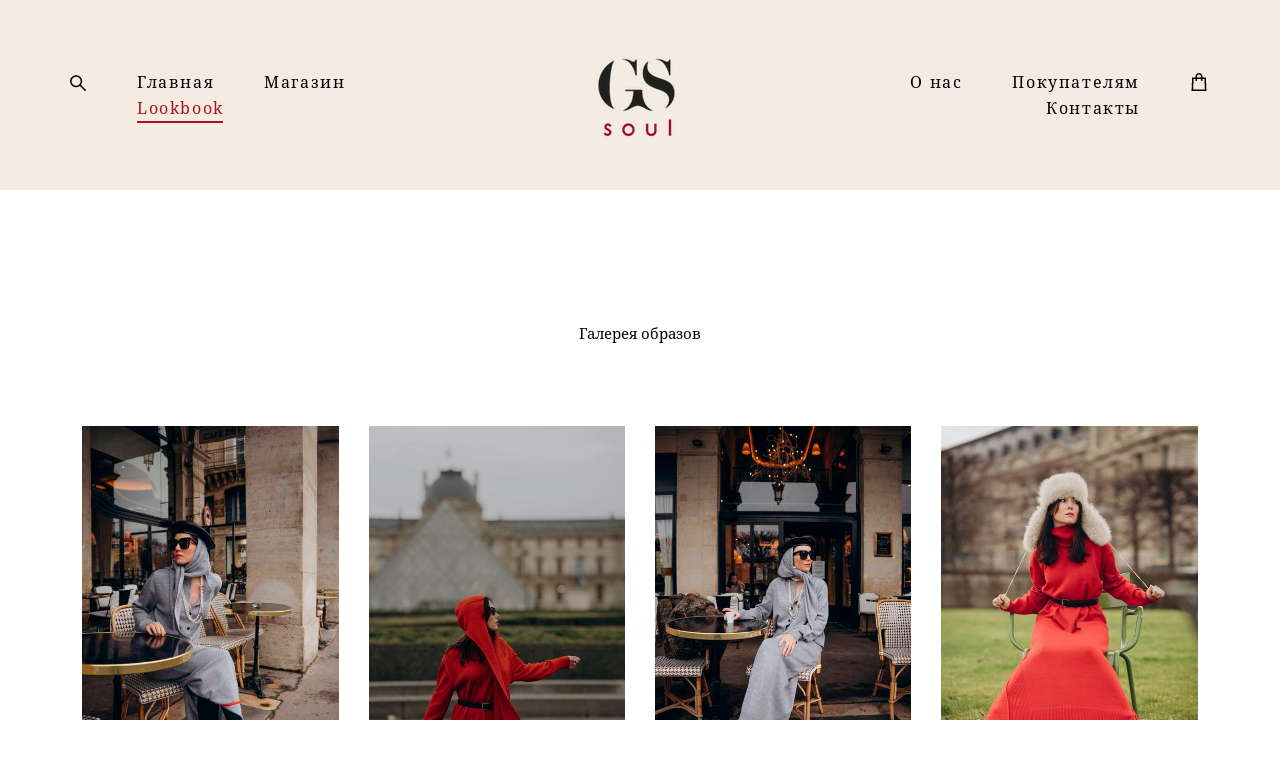

--- FILE ---
content_type: text/html; charset=UTF-8
request_url: https://gssoul.ru/lookbook
body_size: 19091
content:
<!-- Vigbo-cms //cdn-st2.vigbo.com/u70379/82434/ chloe -->
<!DOCTYPE html>
<html lang="ru">
<head>
    <script>var _createCookie=function(e,o,t){var i,n="";t&&((i=new Date).setTime(i.getTime()+864e5*t),n="; expires="+i.toGMTString()),document.cookie=e+"="+o+n+"; path=/"};function getCookie(e){e=document.cookie.match(new RegExp("(?:^|; )"+e.replace(/([\.$?*|{}\(\)\[\]\\\/\+^])/g,"\\$1")+"=([^;]*)"));return e?decodeURIComponent(e[1]):void 0}"bot"==getCookie("_gphw_mode")&&_createCookie("_gphw_mode","humen",0);</script>
    <meta charset="utf-8">
<title>Lookbook GSSoul</title>
<meta name="keywords" content="" />
<meta name="description" content="Новые коллекции GSSoul в фото" />
<meta property="og:title" content="Lookbook GSSoul" />
<meta property="og:description" content="Новые коллекции GSSoul в фото" />
<meta property="og:url" content="https://gssoul.ru/lookbook" />
<meta property="og:type" content="website" />
<meta property="og:image" content="https://cdn-st2.vigbo.com/u70379/82434/blog/5222855/4514522/59047027/1000-bdb43c7977d3656859170414b8546764.jpg" />
<meta property="og:image" content="https://cdn-st2.vigbo.com/u70379/82434/blog/5222855/4514522/59047027/1000-4d8096fd2e8a1d4c2cdfe24f08b5fa14.jpg" />
<meta property="og:image" content="https://cdn-st2.vigbo.com/u70379/82434/logo/u-976e52103941d63c6d8762444456cbaf.png" />

<meta name="viewport" content="width=device-width, initial-scale=1">


	<link rel="shortcut icon" href="//cdn-st2.vigbo.com/u70379/82434/favicon.ico" type="image/x-icon" />

<!-- Blog RSS -->

<!-- Preset CSS -->
    <script>window.use_preset = false;</script>

<script>
    window.cdn_paths = {};
    window.cdn_paths.modules = '//cdn-s.vigbo.com/cms/kevin2/site/' + 'dev/scripts/site/';
    window.cdn_paths.site_scripts = '//cdn-s.vigbo.com/cms/kevin2/site/' + 'dev/scripts/';
</script>
    <link href="https://fonts.googleapis.com/css?family=Abel|Alegreya:400,400i,700,700i,800,800i,900,900i|Alex+Brush|Amatic+SC:400,700|Andika|Anonymous+Pro:400i,700i|Anton|Arimo:400,400i,700,700i|Arsenal:400,400i,700,700i|Asap:400,400i,500,500i,600,600i,700,700i|Bad+Script|Baumans|Bitter:100,100i,200,200i,300,300i,400i,500,500i,600,600i,700i,800,800i,900,900i|Brygada+1918:400,700,400i,700i|Cactus+Classical+Serif|Carlito:400,700,400i,700i|Chocolate+Classical+Sans|Comfortaa:300,400,500,600,700|Commissioner:100,200,300,400,500,600,700,800,900|Cormorant:300i,400i,500,500i,600,600i,700i|Cormorant+Garamond:300i,400i,500,500i,600,600i,700i|Cormorant+Infant:300i,400i,500,500i,600,600i,700i|Cousine:400,400i,700,700i|Crafty+Girls|Cuprum:400,400i,700,700i|Days+One|Dela+Gothic+One|Delius+Unicase:400,700|Didact+Gothic|Dosis|EB+Garamond:400i,500,500i,600,600i,700i,800,800i|Euphoria+Script|Exo|Exo+2:100,100i,200,200i,300i,400i,500,500i,600,600i,700i,800,800i,900,900i|Federo|Fira+Code:300,500,600|Fira+Sans:100,100i,200,200i,300i,400i,500,500i,600,600i,700i,800,800i,900,900i|Fira+Sans+Condensed:100,100i,200,200i,300i,400i,500,500i,600,600i,700i,800,800i,900,900i|Forum|Gentium+Book+Plus:400,700,400i,700i|Gentium+Plus:400,700,400i,700i|Geologica:100,200,300,400,500,600,700,800,900|Glegoo:400,700|Golos+Text:400,500,600,700,800,900|Gudea:400,400i,700|Handlee|IBM+Plex+Mono:100,100i,200,200i,300i,400i,500,500i,600,600i,700i|IBM+Plex+Sans:100,100i,200,200i,300i,400i,500,500i,600,600i,700i|IBM+Plex+Serif:100,100i,200,200i,300,300i,400,400i,500,500i,600,600i,700,700i|Inter:100,200,300,400,500,600,700,800,900|Inter+Tight:100,200,300,400,500,600,700,800,900,100i,200i,300i,400i,500i,600i,700i,800i,900i|Istok+Web:400,400i,700,700i|JetBrains+Mono:100,100i,200,200i,300,300i,400,400i,500,500i,600,600i,700,700i,800,800i|Jost:100,100i,200,200i,300,300i,400,400i,500,500i,600,600i,700,700i,800,800i,900,900i|Jura:400,300,500,600,700|Kelly+Slab|Kranky|Krona+One|Leckerli+One|Ledger|Liter|Lobster|Lora:400,400i,700,700i,500,500i,600,600i|Lunasima:400,700|Manrope:200,300,400,500,600,700,800|Marck+Script|Marko+One|Marmelad|Merienda+One|Merriweather:300i,400i,700i,900,900i|Moderustic:300,400,500,600,700,800|Montserrat:300i,400i,500,500i,600,600i,700i,800,800i,900,900i|Montserrat+Alternates:100,100i,200,200i,300,300i,400,400i,500,500i,600,600i,700,700i,800,800i,900,900i|Mulish:200,300,400,500,600,700,800,900,200i,300i,400i,500i,600i,700i,800i,900i|Neucha|Noticia+Text:400,400i,700,700i|Noto+Sans:400,400i,700,700i|Noto+Sans+Mono:100,200,300,400,500,600,700,800,900|Noto+Serif:400,400i,700,700i|Noto+Serif+Display:100,200,300,400,500,600,700,800,900,100i,200i,300i,400i,500i,600i,700i,800i,900i|Nova+Flat|Nova+Oval|Nova+Round|Nova+Slim|Nunito:400,200,200i,300,300i,400i,600,600i,700,700i,800,800i,900,900i|Old+Standard+TT:400i|Open+Sans:300i,400i,600,600i,700i,800,800i|Open+Sans+Condensed:300,300i,700|Oranienbaum|Original+Surfer|Oswald:200,500,600|Oxygen:300|Pacifico|Philosopher:400,400i,700,700i|Piazzolla:100,200,300,400,500,600,700,800,900,100i,200i,300i,400i,500i,600i,700i,800i,900i|Play:400,700|Playfair+Display:400,700,400i,500,500i,600,600i,700i,800,800i,900,900i|Playfair+Display+SC|Poiret+One|Press+Start+2P|Prosto+One|PT+Mono|PT+Sans:400i,700i|PT+Sans+Caption:400,700|PT+Sans+Narrow:400,700|PT+Serif:400i,700i|PT+Serif+Caption:400,400i|Quicksand|Raleway:100,100i,300i,400i,500,500i,600,600i,700i,800,800i,900,900i|Roboto:100,100i,300i,400i,500,500i,700i,900,900i|Roboto+Condensed:300i,400i,700i|Roboto+Mono:100,100i,200,200i,300,300i,400,400i,500,500i,600,600i,700,700i|Roboto+Slab:100,200,500,600,800,900|Rochester|Rokkitt:400,100,300,500,600,700,800,900|Rubik:300i,400i,500,500i,600,600i,700i,800,800i,900,900i|Ruslan+Display|Russo+One|Salsa|Satisfy|Scada:400,400i,700,700i|Snippet|Sofia|Source+Code+Pro:200,300,400,500,600,700,900|Source+Sans+Pro:200,300,400,600,700,900|Source+Serif+Pro:200,200i,300,300i,400,400i,600,600i,700,700i,900,900i|Spectral:200,200i,300,300i,400,400i,500,500i,600,600i,700,700i,800,800i|Stint+Ultra+Expanded|STIX+Two+Text:400,700,400i,700i|Syncopate|Tenor+Sans|Tinos:400,400i,700,700i|Trochut|Ubuntu:300i,400i,500,500i,700i|Ubuntu+Condensed|Ubuntu+Mono:400,400i,700,700i|Unbounded:200,300,400,500,600,700,800,900|Underdog|Unkempt:400,700|Voces|Wix+Madefor+Display:400,500,600,700,800|Wix+Madefor+Text:400,500,600,700,800,400i,500i,600i,700i,800i|Yeseva+One|Ysabeau:100,200,300,400,500,600,700,800,900,100i,200i,300i,400i,500i,600i,700i,800i,900i|Ysabeau+Infant:100,200,300,400,500,600,700,800,900,100i,200i,300i,400i,500i,600i,700i,800i,900i|Ysabeau+Office:100,200,300,400,500,600,700,800,900,100i,200i,300i,400i,500i,600i,700i,800i,900i|Ysabeau+SC:100,200,300,400,500,600,700,800,900|Zen+Old+Mincho&display=swap&subset=cyrillic" rel="stylesheet">
    <!-- Preconnect resource -->
    <link rel="preconnect" href="https://gssoul.ru/">
    <link rel="preconnect" href="//cdn-s.vigbo.com/cms/kevin2/site/">
    <link rel="preconnect" href="//cdn-sh.vigbo.com">

    <!-- Preload JS -->
    <link rel="preload" as="script" href="//cdn-s.vigbo.com/cms/kevin2/site/dev/scripts/vendor/jquery-3.3.1.min.js?ver=uzimSt">
    <link rel="preload" as="script" href="//cdn-s.vigbo.com/cms/kevin2/site/prod/js/site.js?ver=uzimSt">

            <!-- React Preload JS -->
        <link rel="preload" as="script" href="//cdn-s.vigbo.com/cms/kevin2/site/prod/js/runtime-main.js?ver=uzimSt">
        <link rel="preload" as="script" href="//cdn-s.vigbo.com/cms/kevin2/site/prod/js/main.chunk.js?ver=uzimSt">
    
    <!-- CORE CSS -->
    
        <!-- SHOP CSS -->
    <link rel="preload" as="style" onload="this.onload=null;this.rel='stylesheet'" href="//cdn-sh.vigbo.com/vigbo-cms/styles/prod/build_shop_front.css?v=yoi6fA">
    <noscript>
        <link rel="stylesheet" type="text/css" href="//cdn-sh.vigbo.com/vigbo-cms/styles/prod/build_shop_front.css?v=yoi6fA">
    </noscript>
    
    <!-- SITE CSS -->
    <link rel="preload" as="style" onload="this.onload=null;this.rel='stylesheet'" href="//cdn-s.vigbo.com/cms/kevin2/site/prod/css/build_cms_front.css?v=yoi6fA">
    <noscript>
        <link rel="stylesheet" type="text/css" href="//cdn-s.vigbo.com/cms/kevin2/site/prod/css/build_cms_front.css?v=yoi6fA">
    </noscript>

        <!-- CUSTOM SHOP CSS -->
    <link rel="preload" as="style" onload="this.onload=null;this.rel='stylesheet'" href="https://gssoul.ru/css/custom-shop.css?v=46.742">
    <noscript>
        <link rel="stylesheet" type="text/css" href="https://gssoul.ru/css/custom-shop.css?v=46.742">
    </noscript>
    
        <!-- React styles -->
    <link rel="preload" as="style" onload="this.onload=null;this.rel='stylesheet'" href="//cdn-s.vigbo.com/cms/kevin2/site/prod/css/main.chunk.css?ver=uzimSt">
    <noscript>
        <link rel="stylesheet" type="text/css" href="//cdn-s.vigbo.com/cms/kevin2/site/prod/css/main.chunk.css?ver=uzimSt">
    </noscript>
    <!-- /React styles -->
    
    <!-- LIFE CHANGED CSS -->
            <link rel="preload" as="style" onload="this.onload=null;this.rel='stylesheet'" href="https://gssoul.ru/css/custom.css?v=46.742">
        <noscript>
            <link rel="stylesheet" type="text/css" href="https://gssoul.ru/css/custom.css?v=46.742">
        </noscript>
    
    
                
    
    
    <!-- Meta Pixel Code -->
<script>
!function(f,b,e,v,n,t,s)
{if(f.fbq)return;n=f.fbq=function(){n.callMethod?
n.callMethod.apply(n,arguments):n.queue.push(arguments)};
if(!f._fbq)f._fbq=n;n.push=n;n.loaded=!0;n.version='2.0';
n.queue=[];t=b.createElement(e);t.async=!0;
t.src=v;s=b.getElementsByTagName(e)[0];
s.parentNode.insertBefore(t,s)}(window, document,'script',
'https://connect.facebook.net/en_US/fbevents.js');
fbq('init', '459616259170069');
fbq('track', 'PageView');
</script>
<noscript><img height="1" width="1" style="display:none"
src="https://www.facebook.com/tr?id=459616259170069&ev=PageView&noscript=1"
/></noscript>
<!-- End Meta Pixel Code -->    <style>
    .adaptive-desktop .custom__content--max-width,
    .adaptive-desktop .md-infoline__wrap {
        max-width: 100%;
    }
</style>
    <script src="//cdn-s.vigbo.com/cms/kevin2/site/dev/scripts/vendor/jquery-3.3.1.min.js?ver=uzimSt"></script>

    </head>


	



    <body data-template="chloe" class="f__preset-box f__site f__2 loading locale_ru chloe mod--search-enable mod--img-logo mod--header-static mod--menu-action-on-scroll mod--menu-load-on-scroll mod--menu-align-content mod--infoline-cross-enable protect-images desktop adaptive-desktop mod--horizontal-menu mod--infoline-disable bot-version js--loading-cascade mod--font-none-preset layout-logo-center--from-logo   " data-preview="">

            
    
        <div class="l-wrap js-wrap">

    <header class="l-header l-header-main js-header-main layout-logo-center--from-logo  ">
    <div class="l-header__wrapper custom__header-decorate-line custom__menu-bg-rgb custom__header-padding-y mod--show-menu-after-logo-load mod--effect-move-from-top">
        <div class="l-header__cont custom__content--max-width">
            <div class="l-header__row">
                <div class="l-header__col0 l-header__col l-header__mobile--box"><!-- mobile menu -->
                    <!-- basket icon for mobile -->
                                            <div class="md-menu__icons mod--right md-menu__li-l1">
                            <!-- Если есть поиск или корзина -->
    <div class="l-header__icons--box f__menu">
        &nbsp; <!-- для выравнивания по вертикали (дублирует размер шрифта) -->

        <div class="l-header__icons--wrap">
            <div class="js--iconBasketWrapper" >
                 <!-- если не только Поиск и есть Магазин -->
                    <!-- то выводим корзину -->
                    <div class="js--iconBasketView  l-header__icon l-header__icon--cart" >
                        <a href='/shop/cart' class='shop-basket--box lnk-cart design_editor-icons' data-id='shop-cart-widget'>
                            <span class='shop-basket'>
                                                                    <!-- Basket 01 -->
                                    <svg xmlns="http://www.w3.org/2000/svg" viewBox="0 0 14.57 17.5"><path class="basket-svg-style basket-svg-edit-round basket-svg-edit-limit" d="M4.58,7.15V3.42A2.69,2.69,0,0,1,7.29.75h0A2.69,2.69,0,0,1,10,3.42V7.15"/><polygon class="basket-svg-style basket-svg-edit-limit" points="13.79 16.75 0.79 16.75 1.33 5.02 13.24 5.02 13.79 16.75"/></svg>

                                                            </span>
                            <span class='shop-cart-widget-amount'>
                                                            </span>
                        </a>
                    </div>
                
            </div>

                            <div class="l-header__icon l-header__icon--search">
                    <a class="searchform__svg js--open_searchform design_editor-icons">
                        <svg xmlns="http://www.w3.org/2000/svg" viewBox="0 0 15.5 17.5"><ellipse class="search-svg-style" cx="5.92" cy="8.01" rx="5.17" ry="5.13"/><line class="search-svg-style" x1="9.59" y1="11.64" x2="14.75" y2="16.75"/></svg>
                    </a>
                </div>
                    </div>

        <!-- Add separator -->
                <!-- -->
    </div>
                        </div>
                                    </div>

                <div class="l-header__col2 l-header__col">
                    <nav class='md-menu clearfix' data-menu-type="origin">

                        <!-- only SEARCH icon -->
                                                    <div class="md-menu__icons mod--left md-menu__li-l1 md-menu__has-separator md-menu__separator-after">
                                <!-- Если есть поиск или корзина -->
    <div class="l-header__icons--box f__menu">
        &nbsp; <!-- для выравнивания по вертикали (дублирует размер шрифта) -->

        <div class="l-header__icons--wrap">
            <div class="js--iconBasketWrapper" style="display: none;">
                
            </div>

                            <div class="l-header__icon l-header__icon--search">
                    <a class="searchform__svg js--open_searchform design_editor-icons">
                        <svg xmlns="http://www.w3.org/2000/svg" viewBox="0 0 15.5 17.5"><ellipse class="search-svg-style" cx="5.92" cy="8.01" rx="5.17" ry="5.13"/><line class="search-svg-style" x1="9.59" y1="11.64" x2="14.75" y2="16.75"/></svg>
                    </a>
                </div>
                    </div>

        <!-- Add separator -->
                <!-- -->
    </div>
                            </div>
                        
                        			<ul class="menu md-menu__main js--menu__main is--level1  mod--menu_underline		 mod--menu_left"><li  id="5222857" data-id="5222857" class="md-menu__li-l1 menu-item js--menu__li-l1 "><a class="md-menu__href-l1 is--link-level1 f__menu height2 big-height5" href="https://gssoul.ru/"  >Главная</a></li><li  id="5222854" data-id="5222854" class="md-menu__li-l1 menu-item js--menu__li-l1 "><a class="md-menu__href-l1 is--link-level1 f__menu mod--href-l1__shop js--shop-categories-link height2 big-height5" data-name="Магазин" data-url="shop" href="https://gssoul.ru/shop"  >Магазин</a></li><li  id="5222855" data-id="5222855" class="md-menu__li-l1 menu-item js--menu__li-l1  active"><a class="md-menu__href-l1 is--link-level1 f__menu height2 big-height5" href="https://gssoul.ru/lookbook"  >Lookbook</a></li></ul><div class="md-menu-mobile__socials social-icons"><div class="social-icons-wrapper"></div></div>                    </nav>
                </div>

                <div class="l-header__col1 l-header__col l-header__logo--box mod--set-logo-max-width">
                    <div id='logoWrap' class='logo__wrap' data-lt="image">
                        
<div class="logo logo-image">
	<a href="https://gssoul.ru/">
		

			
			<img src="[data-uri]"
				 data-src="//cdn-st2.vigbo.com/u70379/82434/logo/u-976e52103941d63c6d8762444456cbaf.png?v=46.742"
				 alt="GSSoul магазин"
				 title="GSSoul магазин"
				 class="copy-protect mod--has-logo2x mod--has-logo1x "
				 						data-src2x="//cdn-st2.vigbo.com/u70379/82434/logo/u-1577112816@2x.png?v=46.742"
						data-width2x="170"
				 			/>
			</a>

</div>
                    </div>
                </div>

                <div class="l-header__col4 l-header__col">
                    <nav class='md-menu clearfix' data-menu-type="origin">

                        			<ul class="menu md-menu__main js--menu__main is--level1  mod--menu_underline		 mod--menu_left"><li  id="5222859" data-id="5222859" class="md-menu__li-l1 menu-item js--menu__li-l1 "><a class="md-menu__href-l1 is--link-level1 f__menu height2 big-height5" href="https://gssoul.ru/about"  >О нас</a></li><li  id="5232397" data-id="5232397" class="md-menu__li-l1 menu-item js--menu__li-l1  with-sub"><a class="md-menu__href-l1 js--menu-mobile-sildetoggle is--link-level1 f__menu  height2 big-height5" href="https://gssoul.ru/oplata"  >Покупателям</a><div class="md-menu__wrap-l2 js--menu-submenu" id="sub-5232397" data-parent-id="5232397"><ul class="mod--submenu-center js--menu-submenu__ul mod--custom-scrollbar__not-mac"><li class="md-menu__li-l2 "><a class="md-menu__href-l2 f__sub-menu" href="https://gssoul.ru/oplata"  >Оплата</a></li><li class="md-menu__li-l2 "><a class="md-menu__href-l2 f__sub-menu" href="https://gssoul.ru/dostavka"  >Доставка</a></li><li class="md-menu__li-l2 "><a class="md-menu__href-l2 f__sub-menu" href="https://gssoul.ru/obmen-i-vozvrat"  >Обмен и возврат</a></li><li class="md-menu__li-l2 "><a class="md-menu__href-l2 f__sub-menu" href="https://gssoul.ru/informatsija-o-tovarah"  >Информация о товарах</a></li><li class="md-menu__li-l2 "><a class="md-menu__href-l2 f__sub-menu" href="https://gssoul.ru/predzakaz"  >Предзаказ</a></li></ul></div></li><li  id="5222856" data-id="5222856" class="md-menu__li-l1 menu-item js--menu__li-l1 "><a class="md-menu__href-l1 is--link-level1 f__menu height2 big-height5" href="https://gssoul.ru/contacts"  >Контакты</a></li></ul><div class="md-menu-mobile__socials social-icons"><div class="social-icons-wrapper"></div></div>
                        <!-- only BASKET icon -->
                                                    <div class="js--menu-icons md-menu__icons mod--right md-menu__li-l1 md-menu__has-separator " >
                                <!-- Если есть поиск или корзина -->
    <div class="l-header__icons--box f__menu">
        &nbsp; <!-- для выравнивания по вертикали (дублирует размер шрифта) -->

        <div class="l-header__icons--wrap">
            <div class="js--iconBasketWrapper" >
                 <!-- если не только Поиск и есть Магазин -->
                    <!-- то выводим корзину -->
                    <div class="js--iconBasketView  l-header__icon l-header__icon--cart" >
                        <a href='/shop/cart' class='shop-basket--box lnk-cart design_editor-icons' data-id='shop-cart-widget'>
                            <span class='shop-basket'>
                                                                    <!-- Basket 01 -->
                                    <svg xmlns="http://www.w3.org/2000/svg" viewBox="0 0 14.57 17.5"><path class="basket-svg-style basket-svg-edit-round basket-svg-edit-limit" d="M4.58,7.15V3.42A2.69,2.69,0,0,1,7.29.75h0A2.69,2.69,0,0,1,10,3.42V7.15"/><polygon class="basket-svg-style basket-svg-edit-limit" points="13.79 16.75 0.79 16.75 1.33 5.02 13.24 5.02 13.79 16.75"/></svg>

                                                            </span>
                            <span class='shop-cart-widget-amount'>
                                                            </span>
                        </a>
                    </div>
                
            </div>

                            <div class="l-header__icon l-header__icon--search">
                    <a class="searchform__svg js--open_searchform design_editor-icons">
                        <svg xmlns="http://www.w3.org/2000/svg" viewBox="0 0 15.5 17.5"><ellipse class="search-svg-style" cx="5.92" cy="8.01" rx="5.17" ry="5.13"/><line class="search-svg-style" x1="9.59" y1="11.64" x2="14.75" y2="16.75"/></svg>
                    </a>
                </div>
                    </div>

        <!-- Add separator -->
                <!-- -->
    </div>
                            </div>
                                            </nav>
                </div>

                <div class="l-header__col3 l-header__col l-header__ham--box" data-count-pages="6">
    <div class="md-menu__hamburger js-mob-menu-open">
        <svg height="20px" xmlns="http://www.w3.org/2000/svg" viewBox="0 0 18 17.5"><line class="hamburger-svg-style" y1="1" x2="18" y2="1"/><line class="hamburger-svg-style" y1="7" x2="18" y2="7"/><line class="hamburger-svg-style" y1="13" x2="18" y2="13"/></svg>
    </div>
</div>
            </div>
        </div>
    </div>
</header>




        <!-- Mobile menu -->
        <!-- mobile menu -->
<div  data-menu-type="mobile" data-custom-scroll data-set-top="stay-in-window" class="custom__header-decorate-line mod--custom-scroll-hidden mod--custom-scroll-resize md-menu--mobile js--menu--mobile mod--set-top--stop-mobile">
    <div class="md-menu--mobile__cont js--menu-mobile__cont">
                <div class="md-menu__icons mod--right md-menu__li-l1 js--menu__li-l1">
            <!-- Если есть поиск или корзина -->
    <div class="l-header__icons--box f__menu">
        &nbsp; <!-- для выравнивания по вертикали (дублирует размер шрифта) -->

        <div class="l-header__icons--wrap">
            <div class="js--iconBasketWrapper" >
                 <!-- если не только Поиск и есть Магазин -->
                    <!-- то выводим корзину -->
                    <div class="js--iconBasketView  l-header__icon l-header__icon--cart" >
                        <a href='/shop/cart' class='shop-basket--box lnk-cart design_editor-icons' data-id='shop-cart-widget'>
                            <span class='shop-basket'>
                                                                    <!-- Basket 01 -->
                                    <svg xmlns="http://www.w3.org/2000/svg" viewBox="0 0 14.57 17.5"><path class="basket-svg-style basket-svg-edit-round basket-svg-edit-limit" d="M4.58,7.15V3.42A2.69,2.69,0,0,1,7.29.75h0A2.69,2.69,0,0,1,10,3.42V7.15"/><polygon class="basket-svg-style basket-svg-edit-limit" points="13.79 16.75 0.79 16.75 1.33 5.02 13.24 5.02 13.79 16.75"/></svg>

                                                            </span>
                            <span class='shop-cart-widget-amount'>
                                                            </span>
                        </a>
                    </div>
                
            </div>

                            <div class="l-header__icon l-header__icon--search">
                    <a class="searchform__svg js--open_searchform design_editor-icons">
                        <svg xmlns="http://www.w3.org/2000/svg" viewBox="0 0 15.5 17.5"><ellipse class="search-svg-style" cx="5.92" cy="8.01" rx="5.17" ry="5.13"/><line class="search-svg-style" x1="9.59" y1="11.64" x2="14.75" y2="16.75"/></svg>
                    </a>
                </div>
                    </div>

        <!-- Add separator -->
                <!-- -->
    </div>
        </div>
        
        			<ul class="menu md-menu__main js--menu__main is--level1  mod--menu_underline		 mod--menu_left"><li  id="5222857" data-id="5222857" class="md-menu__li-l1 menu-item js--menu__li-l1 "><a class="md-menu__href-l1 is--link-level1 f__menu height2 big-height5" href="https://gssoul.ru/"  >Главная</a></li><li  id="5222854" data-id="5222854" class="md-menu__li-l1 menu-item js--menu__li-l1 "><a class="md-menu__href-l1 is--link-level1 f__menu mod--href-l1__shop js--shop-categories-link height2 big-height5" data-name="Магазин" data-url="shop" href="https://gssoul.ru/shop"  >Магазин</a></li><li  id="5222855" data-id="5222855" class="md-menu__li-l1 menu-item js--menu__li-l1  active"><a class="md-menu__href-l1 is--link-level1 f__menu height2 big-height5" href="https://gssoul.ru/lookbook"  >Lookbook</a></li><li  id="5222859" data-id="5222859" class="md-menu__li-l1 menu-item js--menu__li-l1 "><a class="md-menu__href-l1 is--link-level1 f__menu height2 big-height5" href="https://gssoul.ru/about"  >О нас</a></li><li  id="5232397" data-id="5232397" class="md-menu__li-l1 menu-item js--menu__li-l1  with-sub"><a class="md-menu__href-l1 js--menu-mobile-sildetoggle is--link-level1 f__menu  height2 big-height5" href="https://gssoul.ru/oplata"  >Покупателям</a><div class="md-menu__wrap-l2 js--menu-submenu" id="sub-5232397" data-parent-id="5232397"><ul class="mod--submenu-center js--menu-submenu__ul mod--custom-scrollbar__not-mac"><li class="md-menu__li-l2 "><a class="md-menu__href-l2 f__sub-menu" href="https://gssoul.ru/oplata"  >Оплата</a></li><li class="md-menu__li-l2 "><a class="md-menu__href-l2 f__sub-menu" href="https://gssoul.ru/dostavka"  >Доставка</a></li><li class="md-menu__li-l2 "><a class="md-menu__href-l2 f__sub-menu" href="https://gssoul.ru/obmen-i-vozvrat"  >Обмен и возврат</a></li><li class="md-menu__li-l2 "><a class="md-menu__href-l2 f__sub-menu" href="https://gssoul.ru/informatsija-o-tovarah"  >Информация о товарах</a></li><li class="md-menu__li-l2 "><a class="md-menu__href-l2 f__sub-menu" href="https://gssoul.ru/predzakaz"  >Предзаказ</a></li></ul></div></li><li  id="5222856" data-id="5222856" class="md-menu__li-l1 menu-item js--menu__li-l1 "><a class="md-menu__href-l1 is--link-level1 f__menu height2 big-height5" href="https://gssoul.ru/contacts"  >Контакты</a></li></ul><div class="md-menu-mobile__socials social-icons"><div class="social-icons-wrapper"></div></div>
        <span class="js-close-mobile-menu close-mobile-menu">
        <!--<svg width="20px" height="20px"  xmlns="http://www.w3.org/2000/svg" viewBox="0 0 14.39 17.5"><line class="close-menu-burger" x1="0.53" y1="2.04" x2="13.86" y2="15.37"/><line class="close-menu-burger" x1="0.53" y1="15.37" x2="13.86" y2="2.04"/></svg>-->
            <svg xmlns="http://www.w3.org/2000/svg" width="18" height="18" viewBox="0 0 18 18"><path class="close-menu-burger" fill="none" fill-rule="evenodd" stroke="#fff" stroke-linecap="round" stroke-linejoin="round" stroke-width="1.5" d="M9 9.5l8-8-8 8-8-8 8 8zm0 0l8 8-8-8-8 8 8-8z"/></svg>
        </span>
    </div>
</div>

        <!-- Blog Slider -->
        
        <!-- CONTENT -->
        <div class="l-content l-content--main  desktop ">
            <section id="blog" class="l-content--box blog composite" data-structure="blog-dispatcher" data-blog-type="" data-blog-preview-layout="">
    <div class="">
        <!-- Desktop/Mobile Blog -->
        
                <style>
        #post-content .element-box > .element { padding-bottom: 10px; }

        .composite-content .composite-content-box {
            max-width: 900px;
            margin: 0 auto;
        }

    </style>

    <script type="text/json" id="blog-options">
        {"sid":"5222855","url":"lookbook","design":null}    </script>

    <script type="text/json" id="post-form-error-messages">
        {"required":"\u041e\u0431\u044f\u0437\u0430\u0442\u0435\u043b\u044c\u043d\u043e \u043a \u0437\u0430\u043f\u043e\u043b\u043d\u0435\u043d\u0438\u044e","mailerror":"\u0412\u0432\u0435\u0434\u0438\u0442\u0435 \u043a\u043e\u0440\u0440\u0435\u043a\u0442\u043d\u044b\u0439 e-mail","msgInvalidFileExtension":"\u041d\u0435\u0434\u043e\u043f\u0443\u0441\u0442\u0438\u043c\u044b\u0439 \u0444\u043e\u0440\u043c\u0430\u0442 \u0444\u0430\u0439\u043b\u0430 \"{name}\", \u0437\u0430\u0433\u0440\u0443\u0437\u0438\u0442\u0435 \u0444\u0430\u0439\u043b \u0432 \u0444\u043e\u0440\u043c\u0430\u0442\u0435 \"{extensions}\"","msgSizeTooLarge":"\u0424\u0430\u0439\u043b \"{name}\" ({size} KB) \u0441\u043b\u0438\u0448\u043a\u043e\u043c \u0431\u043e\u043b\u044c\u0448\u043e\u0439, \u043c\u0430\u043a\u0441\u0438\u043c\u0430\u043b\u044c\u043d\u044b\u0439 \u0440\u0430\u0437\u043c\u0435\u0440 \u0444\u0430\u0439\u043b\u0430 {maxSize} KB.","msgSumSizeTooLarge":"\u041e\u0431\u0449\u0438\u0439 \u0440\u0430\u0437\u043c\u0435\u0440 \u0444\u0430\u0439\u043b\u043e\u0432 \u043d\u0435 \u0434\u043e\u043b\u0436\u0435\u043d \u043f\u0440\u0435\u0432\u044b\u0448\u0430\u0442\u044c 25 \u041cB","msgDuplicateFile":"\u0424\u0430\u0439\u043b \"{name}\" \u0443\u0436\u0435 \u043f\u0440\u0438\u043a\u0440\u0435\u043f\u043b\u0435\u043d. \u0412\u044b \u043d\u0435 \u043c\u043e\u0436\u0435\u0442\u0435 \u043f\u0440\u0438\u043a\u0440\u0435\u043f\u0438\u0442\u044c 2 \u043e\u0434\u0438\u043d\u0430\u043a\u043e\u0432\u044b\u0445 \u0444\u0430\u0439\u043b\u0430."}    </script>

    <script type="text/json" id="blog-protect-images-options">
        {"message":"","protectImage":"y"}    </script>
    <script>window.widgetPostMapScroll = true;</script>

    <div class="composite-content blog-content sidebar-position-none blog-type-post"
         data-backbone-view="blog-post"
         data-protect-image="Array">
        <!-- composite-content-box -->
        <div class=" blog-content-box">
            

<div class="items">
    <article class="post composite-frontend-post" id="post_4514522">
        <div id="post-content" style="max-width: 100%;">
            <div class="post-body">
	<style type="text/css">.adaptive-desktop #section4514522_0 .section__content{min-height:10px;}</style><a id="section5e1f34b6be0ec" class="js--anchor" name="section5e1f34b6be0ec"></a><div class="md-section js--section js-content-parallax" id="section4514522_0">
        
    <div class="section__bg"  ></div>
			<div class="section__content">
				<div class="container custom__content--max-width"><div class="row"><div class="col col-md-24"><div class="widget"
	 id="widget_59047024"
	 data-id="59047024"
	 data-type="post-indent">

    <div class="wg-post-indent" id="w_59047024">
    <div class="wg-post-indent__inner" style="width: 100%; height: 40px;"></div>
</div></div>
<div class="widget"
	 id="widget_59047022"
	 data-id="59047022"
	 data-type="simple-text">

    
<div class="element simple-text transparentbg" id="w_59047022" style="background-color: transparent; ">
    <div class="text-box text-box-test1  nocolumns" style="max-width: 100%; -moz-column-gap: 10px; -webkit-column-gap: 10px; column-gap: 10px; letter-spacing: 0em; line-height: 1.2; font-family: 'Playfair Display'; font-size: 30px !important;  margin: 0 auto; ">
        <p style="text-align: center;"><span style="font-size:15px;"><span style="font-family:droid serif regular;">Галерея образов</span></span></p>
        
    </div>
</div></div>
<div class="widget"
	 id="widget_59047025"
	 data-id="59047025"
	 data-type="post-indent">

    <div class="wg-post-indent" id="w_59047025">
    <div class="wg-post-indent__inner" style="width: 100%; height: 40px;"></div>
</div></div>
</div></div><div class="row"><div class="col col-md-24"><div class="widget"
	 id="widget_59047027"
	 data-id="59047027"
	 data-type="post-gallery">

    
<script type="text/json" class="widget-options">
{"photos":[[{"id":"89027124","width":"853","height":"1156","file":"bdb43c7977d3656859170414b8546764.jpg"}],[{"id":"89027119","width":"853","height":"1280","file":"4d8096fd2e8a1d4c2cdfe24f08b5fa14.jpg"}],[{"id":"89027120","width":"790","height":"1185","file":"6ee20a8f188294cb533499a730afee9a.jpg"}],[{"id":"89027110","width":"853","height":"1280","file":"40364e30058cfac53835e27ba3724925.jpg"}],[{"id":"89027117","width":"854","height":"1280","file":"8a50029df233e6f788240e05d7228e56.jpg"}],[{"id":"89027116","width":"854","height":"1280","file":"450d1449f26882cd4e9ffb2b328fc8f4.jpg"}],[{"id":"89027106","width":"1024","height":"1280","file":"cf708d11cd6d6203cb6a3d5c09373ff8.jpg"}],[{"id":"89027114","width":"854","height":"1280","file":"db5c272017f789328e3465e79e112090.jpg"}],[{"id":"89027108","width":"853","height":"1280","file":"6b76fb7ad5c91e8a0f4d80f36d30ae60.jpg"}],[{"id":"89027104","width":"853","height":"1280","file":"eb021d9f2d67c959bdd85c67506d3341.jpg"}],[{"id":"89027112","width":"854","height":"1280","file":"93f37f8b5aecb4601ffa1162def514cd.jpg"}],[{"id":"86887542","width":"2877","height":"3922","file":"546369d6f80bd2402547c6abdede0747.jpg"}],[{"id":"86887690","width":"2717","height":"3885","file":"3fcb7eae9dd0f44ae55271dc2fcb7ac5.jpg"}],[{"id":"86887683","width":"959","height":"1280","file":"e15efb9ed335b7f19fde1334f29a4193.jpg"}],[{"id":"86887677","width":"3028","height":"3901","file":"7059ce6cac9022f66deaeb814d32b5f1.jpg"}],[{"id":"86887680","width":"2976","height":"3969","file":"3a9ea2dee8dfae9e6592c4e92b4d4c15.jpg"}],[{"id":"86887723","width":"756","height":"1280","file":"3646a16c635d036d810987c10cf41cf1.jpg"}],[{"id":"86887725","width":"3024","height":"4032","file":"cc26eab1cf7df2bf557879f9ee35f5cd.jpg"}],[{"id":"86887675","width":"3024","height":"4032","file":"9aa47e9deba9f6ffd0c50876c49eed12.jpg"}],[{"id":"86887671","width":"2932","height":"3977","file":"666b191012d61cdfe9872b1de4f2010b.jpg"}],[{"id":"86887674","width":"3024","height":"4032","file":"3cfdd5a30b32031f7e58131abc29b13d.jpg"}],[{"id":"86887670","width":"2832","height":"4032","file":"841d37f879e4c1894837474512839a3c.jpg"}],[{"id":"86887652","width":"3024","height":"4032","file":"d3f09d52533ce3a137da90f6fff27f77.jpg"}],[{"id":"86887603","width":"3024","height":"4032","file":"8f464f689d1e7bdefefc5ccd6ccf7ccd.jpg"}],[{"id":"86887647","width":"2765","height":"3815","file":"9b83603be11a287b64d360e6a9c005e0.jpg"}],[{"id":"86887581","width":"3024","height":"4032","file":"f9a6a7200a64c544ad9a05987129325e.jpg"}],[{"id":"86887615","width":"2928","height":"4032","file":"200555e790ccca8b51bdde41e26652e6.jpg"}],[{"id":"86887569","width":"2499","height":"3844","file":"086545231f20f27ab5236f8e4fe5290e.jpg"}],[{"id":"86887610","width":"3024","height":"4032","file":"e2ccbf5e3f6aa2cea6c19975ff7efb73.jpg"}],[{"id":"85684251","width":"3024","height":"4032","file":"5e9d063ad3842af09543668dce6ce7ee.jpg"}],[{"id":"85684383","width":"2395","height":"3286","file":"438141140ae28731b4af562cc57132f2.jpg"}],[{"id":"85684369","width":"3024","height":"4032","file":"d678366883a33ff9e0b2356b56c53e1f.jpg"}],[{"id":"85684331","width":"3024","height":"3615","file":"068c42fdfd2c4ee1f47a9eac679221d5.jpg"}],[{"id":"86887530","width":"3024","height":"4032","file":"6a2d87e551a6a8cb1d626c02f758f9ae.jpg"}],[{"id":"85684351","width":"3024","height":"4032","file":"2bbbb379b51e118ad8c48a3338f5b2bf.jpg"}],[{"id":"85684290","width":"3024","height":"4032","file":"436c32826da5c20cc185b107fc7ea522.jpg"}],[{"id":"85684263","width":"3024","height":"4032","file":"d7d19ab741daa9edf545d993381da46a.jpg"}],[{"id":"85684243","width":"2748","height":"3864","file":"1feb8c1baedb7a95cbd20cf8d236b0a2.jpg"}],[{"id":"85684202","width":"2784","height":"3912","file":"7a3f0684f1c05f803d61e8e4ed473e2d.jpg"}],[{"id":"85684183","width":"2465","height":"3675","file":"4bbcc6a9efccba33fd04af833444e1b9.jpg"}],[{"id":"85684192","width":"3024","height":"4032","file":"a064c4e72054fe7a5a43641c9a649d80.jpg"}],[{"id":"85684178","width":"2724","height":"3852","file":"0b8103570d77d0c87c8de55fe6db3644.jpg"}],[{"id":"85684134","width":"2292","height":"3630","file":"94140e3af5118155ff3a6cfb2f2589e1.jpg"}],[{"id":"85684167","width":"2740","height":"3653","file":"f8976a06f4045869f10dfe581db8ab7a.jpg"}],[{"id":"85684157","width":"3024","height":"4032","file":"d2b06ad970929326ad25b2a6a06de447.JPG"}],[{"id":"85684121","width":"2916","height":"4032","file":"95eba8e243330c34a1736934c12dd77f.jpg"}],[{"id":"85684090","width":"3024","height":"4032","file":"e9dcfbd631edec7eb443a15018aadf45.jpg"}],[{"id":"85684071","width":"2561","height":"3552","file":"a80ee39820ca3276c4918ca43a1efafa.jpg"}],[{"id":"85684065","width":"2736","height":"4032","file":"2823d50b1e7457b365c437d25134c23d.jpg"}],[{"id":"85684044","width":"3024","height":"4032","file":"d356fed16e551b846bdb18a7b62f88fc.jpg"}]],"photoGap":30,"storage":"\/\/cdn-st2.vigbo.com\/u70379\/82434\/blog\/5222855\/4514522\/59047027\/","fullscreen":"y"}</script>
<style>
    .adaptive-desktop #widget_59047027 {
        width: 97%;
    }
    
    
        #w_59047027 .preview__item {
            padding: 15px;
            overflow: hidden;
        }

        #w_59047027 .preview {
            margin: -15px;
        }
    
    #w_59047027 .preview__title {
        color: #000000;
            font-family: "Arial";
        font-size:  15px;
        letter-spacing: 0em;
        line-height: 1.3;
                }

</style>

        <style>
        /* For mobile indent*/
        .adaptive-mobile #widget_59047027 .preview {
                            margin: -10px;
                    }
        .adaptive-mobile #widget_59047027 .preview__item {
                            padding: 10px;
                    }
    </style>

    <div class="wg-post-gallery mod--gallery-easy" data-align="left">
        <!-- Wg preview, front. KEY: test-gallery-layout-table -->
        <div class="mod--table" data-structure="galcategory" id="w_59047027">
            <div class="js-grid-layout-controller gallery-layout-table counter-mode" data-layout="table">
                                <div>
                    <div class="preview static-grid pointer clearfix   "
                         data-grid-image-rate="0.6666"
                         data-grid-image-maxwidth="2"
                         data-grid-item-margin="30"
                         data-col="4"
                         data-grid-image-position="outer"
                    >
                                                
                        
                                                <div class="preview__item js--grid__item mod--clickable js-open-this-photo--fullscreen ">
                                <div style="background-color: rgba(230,230,230,.7); ">
                                                                        <div class="js--pin-show preview__img image gallery-image-in"
                                         data-base-path="//cdn-st2.vigbo.com/u70379/82434/blog/5222855/4514522/59047027/"
                                         data-file-name="bdb43c7977d3656859170414b8546764.jpg"
                                         data-dynamic="true"
                                         data-width="853"
                                         data-height="1156">
                                    </div>
                                </div>
                                                        </div>
                        
                        
                        
                                                <div class="preview__item js--grid__item mod--clickable js-open-this-photo--fullscreen ">
                                <div style="background-color: rgba(230,230,230,.7); ">
                                                                        <div class="js--pin-show preview__img image gallery-image-in"
                                         data-base-path="//cdn-st2.vigbo.com/u70379/82434/blog/5222855/4514522/59047027/"
                                         data-file-name="4d8096fd2e8a1d4c2cdfe24f08b5fa14.jpg"
                                         data-dynamic="true"
                                         data-width="853"
                                         data-height="1280">
                                    </div>
                                </div>
                                                        </div>
                        
                        
                        
                                                <div class="preview__item js--grid__item mod--clickable js-open-this-photo--fullscreen ">
                                <div style="background-color: rgba(230,230,230,.7); ">
                                                                        <div class="js--pin-show preview__img image gallery-image-in"
                                         data-base-path="//cdn-st2.vigbo.com/u70379/82434/blog/5222855/4514522/59047027/"
                                         data-file-name="6ee20a8f188294cb533499a730afee9a.jpg"
                                         data-dynamic="true"
                                         data-width="790"
                                         data-height="1185">
                                    </div>
                                </div>
                                                        </div>
                        
                        
                        
                                                <div class="preview__item js--grid__item mod--clickable js-open-this-photo--fullscreen ">
                                <div style="background-color: rgba(230,230,230,.7); ">
                                                                        <div class="js--pin-show preview__img image gallery-image-in"
                                         data-base-path="//cdn-st2.vigbo.com/u70379/82434/blog/5222855/4514522/59047027/"
                                         data-file-name="40364e30058cfac53835e27ba3724925.jpg"
                                         data-dynamic="true"
                                         data-width="853"
                                         data-height="1280">
                                    </div>
                                </div>
                                                        </div>
                        
                        
                        
                                                <div class="preview__item js--grid__item mod--clickable js-open-this-photo--fullscreen ">
                                <div style="background-color: rgba(230,230,230,.7); ">
                                                                        <div class="js--pin-show preview__img image gallery-image-in"
                                         data-base-path="//cdn-st2.vigbo.com/u70379/82434/blog/5222855/4514522/59047027/"
                                         data-file-name="8a50029df233e6f788240e05d7228e56.jpg"
                                         data-dynamic="true"
                                         data-width="854"
                                         data-height="1280">
                                    </div>
                                </div>
                                                        </div>
                        
                        
                        
                                                <div class="preview__item js--grid__item mod--clickable js-open-this-photo--fullscreen ">
                                <div style="background-color: rgba(136,129,124,.7); ">
                                                                        <div class="js--pin-show preview__img image gallery-image-in"
                                         data-base-path="//cdn-st2.vigbo.com/u70379/82434/blog/5222855/4514522/59047027/"
                                         data-file-name="450d1449f26882cd4e9ffb2b328fc8f4.jpg"
                                         data-dynamic="true"
                                         data-width="854"
                                         data-height="1280">
                                    </div>
                                </div>
                                                        </div>
                        
                        
                        
                                                <div class="preview__item js--grid__item mod--clickable js-open-this-photo--fullscreen ">
                                <div style="background-color: rgba(230,230,230,.7); ">
                                                                        <div class="js--pin-show preview__img image gallery-image-in"
                                         data-base-path="//cdn-st2.vigbo.com/u70379/82434/blog/5222855/4514522/59047027/"
                                         data-file-name="cf708d11cd6d6203cb6a3d5c09373ff8.jpg"
                                         data-dynamic="true"
                                         data-width="1024"
                                         data-height="1280">
                                    </div>
                                </div>
                                                        </div>
                        
                        
                        
                                                <div class="preview__item js--grid__item mod--clickable js-open-this-photo--fullscreen ">
                                <div style="background-color: rgba(158,149,140,.7); ">
                                                                        <div class="js--pin-show preview__img image gallery-image-in"
                                         data-base-path="//cdn-st2.vigbo.com/u70379/82434/blog/5222855/4514522/59047027/"
                                         data-file-name="db5c272017f789328e3465e79e112090.jpg"
                                         data-dynamic="true"
                                         data-width="854"
                                         data-height="1280">
                                    </div>
                                </div>
                                                        </div>
                        
                        
                        
                                                <div class="preview__item js--grid__item mod--clickable js-open-this-photo--fullscreen ">
                                <div style="background-color: rgba(188,183,184,.7); ">
                                                                        <div class="js--pin-show preview__img image gallery-image-in"
                                         data-base-path="//cdn-st2.vigbo.com/u70379/82434/blog/5222855/4514522/59047027/"
                                         data-file-name="6b76fb7ad5c91e8a0f4d80f36d30ae60.jpg"
                                         data-dynamic="true"
                                         data-width="853"
                                         data-height="1280">
                                    </div>
                                </div>
                                                        </div>
                        
                        
                        
                                                <div class="preview__item js--grid__item mod--clickable js-open-this-photo--fullscreen ">
                                <div style="background-color: rgba(230,230,230,.7); ">
                                                                        <div class="js--pin-show preview__img image gallery-image-in"
                                         data-base-path="//cdn-st2.vigbo.com/u70379/82434/blog/5222855/4514522/59047027/"
                                         data-file-name="eb021d9f2d67c959bdd85c67506d3341.jpg"
                                         data-dynamic="true"
                                         data-width="853"
                                         data-height="1280">
                                    </div>
                                </div>
                                                        </div>
                        
                        
                        
                                                <div class="preview__item js--grid__item mod--clickable js-open-this-photo--fullscreen ">
                                <div style="background-color: rgba(164,158,155,.7); ">
                                                                        <div class="js--pin-show preview__img image gallery-image-in"
                                         data-base-path="//cdn-st2.vigbo.com/u70379/82434/blog/5222855/4514522/59047027/"
                                         data-file-name="93f37f8b5aecb4601ffa1162def514cd.jpg"
                                         data-dynamic="true"
                                         data-width="854"
                                         data-height="1280">
                                    </div>
                                </div>
                                                        </div>
                        
                        
                        
                                                <div class="preview__item js--grid__item mod--clickable js-open-this-photo--fullscreen ">
                                <div style="background-color: rgba(230,230,230,.7); ">
                                                                        <div class="js--pin-show preview__img image gallery-image-in"
                                         data-base-path="//cdn-st2.vigbo.com/u70379/82434/blog/5222855/4514522/59047027/"
                                         data-file-name="546369d6f80bd2402547c6abdede0747.jpg"
                                         data-dynamic="true"
                                         data-width="2000"
                                         data-height="2726">
                                    </div>
                                </div>
                                                        </div>
                        
                        
                        
                                                <div class="preview__item js--grid__item mod--clickable js-open-this-photo--fullscreen ">
                                <div style="background-color: rgba(181,179,171,.7); ">
                                                                        <div class="js--pin-show preview__img image gallery-image-in"
                                         data-base-path="//cdn-st2.vigbo.com/u70379/82434/blog/5222855/4514522/59047027/"
                                         data-file-name="3fcb7eae9dd0f44ae55271dc2fcb7ac5.jpg"
                                         data-dynamic="true"
                                         data-width="2000"
                                         data-height="2860">
                                    </div>
                                </div>
                                                        </div>
                        
                        
                        
                                                <div class="preview__item js--grid__item mod--clickable js-open-this-photo--fullscreen ">
                                <div style="background-color: rgba(162,156,148,.7); ">
                                                                        <div class="js--pin-show preview__img image gallery-image-in"
                                         data-base-path="//cdn-st2.vigbo.com/u70379/82434/blog/5222855/4514522/59047027/"
                                         data-file-name="e15efb9ed335b7f19fde1334f29a4193.jpg"
                                         data-dynamic="true"
                                         data-width="959"
                                         data-height="1280">
                                    </div>
                                </div>
                                                        </div>
                        
                        
                        
                                                <div class="preview__item js--grid__item mod--clickable js-open-this-photo--fullscreen ">
                                <div style="background-color: rgba(202,176,177,.7); ">
                                                                        <div class="js--pin-show preview__img image gallery-image-in"
                                         data-base-path="//cdn-st2.vigbo.com/u70379/82434/blog/5222855/4514522/59047027/"
                                         data-file-name="7059ce6cac9022f66deaeb814d32b5f1.jpg"
                                         data-dynamic="true"
                                         data-width="2000"
                                         data-height="2577">
                                    </div>
                                </div>
                                                        </div>
                        
                        
                        
                                                <div class="preview__item js--grid__item mod--clickable js-open-this-photo--fullscreen ">
                                <div style="background-color: rgba(180,179,178,.7); ">
                                                                        <div class="js--pin-show preview__img image gallery-image-in"
                                         data-base-path="//cdn-st2.vigbo.com/u70379/82434/blog/5222855/4514522/59047027/"
                                         data-file-name="3a9ea2dee8dfae9e6592c4e92b4d4c15.jpg"
                                         data-dynamic="true"
                                         data-width="2000"
                                         data-height="2667">
                                    </div>
                                </div>
                                                        </div>
                        
                        
                        
                                                <div class="preview__item js--grid__item mod--clickable js-open-this-photo--fullscreen ">
                                <div style="background-color: rgba(151,144,137,.7); ">
                                                                        <div class="js--pin-show preview__img image gallery-image-in"
                                         data-base-path="//cdn-st2.vigbo.com/u70379/82434/blog/5222855/4514522/59047027/"
                                         data-file-name="3646a16c635d036d810987c10cf41cf1.jpg"
                                         data-dynamic="true"
                                         data-width="756"
                                         data-height="1280">
                                    </div>
                                </div>
                                                        </div>
                        
                        
                        
                                                <div class="preview__item js--grid__item mod--clickable js-open-this-photo--fullscreen ">
                                <div style="background-color: rgba(124,110,100,.7); ">
                                                                        <div class="js--pin-show preview__img image gallery-image-in"
                                         data-base-path="//cdn-st2.vigbo.com/u70379/82434/blog/5222855/4514522/59047027/"
                                         data-file-name="cc26eab1cf7df2bf557879f9ee35f5cd.jpg"
                                         data-dynamic="true"
                                         data-width="2000"
                                         data-height="2667">
                                    </div>
                                </div>
                                                        </div>
                        
                        
                        
                                                <div class="preview__item js--grid__item mod--clickable js-open-this-photo--fullscreen ">
                                <div style="background-color: rgba(182,180,174,.7); ">
                                                                        <div class="js--pin-show preview__img image gallery-image-in"
                                         data-base-path="//cdn-st2.vigbo.com/u70379/82434/blog/5222855/4514522/59047027/"
                                         data-file-name="9aa47e9deba9f6ffd0c50876c49eed12.jpg"
                                         data-dynamic="true"
                                         data-width="2000"
                                         data-height="2667">
                                    </div>
                                </div>
                                                        </div>
                        
                        
                        
                                                <div class="preview__item js--grid__item mod--clickable js-open-this-photo--fullscreen ">
                                <div style="background-color: rgba(156,158,161,.7); ">
                                                                        <div class="js--pin-show preview__img image gallery-image-in"
                                         data-base-path="//cdn-st2.vigbo.com/u70379/82434/blog/5222855/4514522/59047027/"
                                         data-file-name="666b191012d61cdfe9872b1de4f2010b.jpg"
                                         data-dynamic="true"
                                         data-width="2000"
                                         data-height="2713">
                                    </div>
                                </div>
                                                        </div>
                        
                        
                        
                                                <div class="preview__item js--grid__item mod--clickable js-open-this-photo--fullscreen ">
                                <div style="background-color: rgba(183,183,181,.7); ">
                                                                        <div class="js--pin-show preview__img image gallery-image-in"
                                         data-base-path="//cdn-st2.vigbo.com/u70379/82434/blog/5222855/4514522/59047027/"
                                         data-file-name="3cfdd5a30b32031f7e58131abc29b13d.jpg"
                                         data-dynamic="true"
                                         data-width="2000"
                                         data-height="2667">
                                    </div>
                                </div>
                                                        </div>
                        
                        
                        
                                                <div class="preview__item js--grid__item mod--clickable js-open-this-photo--fullscreen ">
                                <div style="background-color: rgba(150,148,146,.7); ">
                                                                        <div class="js--pin-show preview__img image gallery-image-in"
                                         data-base-path="//cdn-st2.vigbo.com/u70379/82434/blog/5222855/4514522/59047027/"
                                         data-file-name="841d37f879e4c1894837474512839a3c.jpg"
                                         data-dynamic="true"
                                         data-width="2000"
                                         data-height="2847">
                                    </div>
                                </div>
                                                        </div>
                        
                        
                        
                                                <div class="preview__item js--grid__item mod--clickable js-open-this-photo--fullscreen ">
                                <div style="background-color: rgba(205,206,204,.7); ">
                                                                        <div class="js--pin-show preview__img image gallery-image-in"
                                         data-base-path="//cdn-st2.vigbo.com/u70379/82434/blog/5222855/4514522/59047027/"
                                         data-file-name="d3f09d52533ce3a137da90f6fff27f77.jpg"
                                         data-dynamic="true"
                                         data-width="2000"
                                         data-height="2667">
                                    </div>
                                </div>
                                                        </div>
                        
                        
                        
                                                <div class="preview__item js--grid__item mod--clickable js-open-this-photo--fullscreen ">
                                <div style="background-color: rgba(128,128,130,.7); ">
                                                                        <div class="js--pin-show preview__img image gallery-image-in"
                                         data-base-path="//cdn-st2.vigbo.com/u70379/82434/blog/5222855/4514522/59047027/"
                                         data-file-name="8f464f689d1e7bdefefc5ccd6ccf7ccd.jpg"
                                         data-dynamic="true"
                                         data-width="2000"
                                         data-height="2667">
                                    </div>
                                </div>
                                                        </div>
                        
                        
                        
                                                <div class="preview__item js--grid__item mod--clickable js-open-this-photo--fullscreen ">
                                <div style="background-color: rgba(201,199,195,.7); ">
                                                                        <div class="js--pin-show preview__img image gallery-image-in"
                                         data-base-path="//cdn-st2.vigbo.com/u70379/82434/blog/5222855/4514522/59047027/"
                                         data-file-name="9b83603be11a287b64d360e6a9c005e0.jpg"
                                         data-dynamic="true"
                                         data-width="2000"
                                         data-height="2759">
                                    </div>
                                </div>
                                                        </div>
                        
                        
                        
                                                <div class="preview__item js--grid__item mod--clickable js-open-this-photo--fullscreen ">
                                <div style="background-color: rgba(154,156,164,.7); ">
                                                                        <div class="js--pin-show preview__img image gallery-image-in"
                                         data-base-path="//cdn-st2.vigbo.com/u70379/82434/blog/5222855/4514522/59047027/"
                                         data-file-name="f9a6a7200a64c544ad9a05987129325e.jpg"
                                         data-dynamic="true"
                                         data-width="2000"
                                         data-height="2667">
                                    </div>
                                </div>
                                                        </div>
                        
                        
                        
                                                <div class="preview__item js--grid__item mod--clickable js-open-this-photo--fullscreen ">
                                <div style="background-color: rgba(185,179,169,.7); ">
                                                                        <div class="js--pin-show preview__img image gallery-image-in"
                                         data-base-path="//cdn-st2.vigbo.com/u70379/82434/blog/5222855/4514522/59047027/"
                                         data-file-name="200555e790ccca8b51bdde41e26652e6.jpg"
                                         data-dynamic="true"
                                         data-width="2000"
                                         data-height="2754">
                                    </div>
                                </div>
                                                        </div>
                        
                        
                        
                                                <div class="preview__item js--grid__item mod--clickable js-open-this-photo--fullscreen ">
                                <div style="background-color: rgba(163,168,174,.7); ">
                                                                        <div class="js--pin-show preview__img image gallery-image-in"
                                         data-base-path="//cdn-st2.vigbo.com/u70379/82434/blog/5222855/4514522/59047027/"
                                         data-file-name="086545231f20f27ab5236f8e4fe5290e.jpg"
                                         data-dynamic="true"
                                         data-width="2000"
                                         data-height="3076">
                                    </div>
                                </div>
                                                        </div>
                        
                        
                        
                                                <div class="preview__item js--grid__item mod--clickable js-open-this-photo--fullscreen ">
                                <div style="background-color: rgba(167,162,154,.7); ">
                                                                        <div class="js--pin-show preview__img image gallery-image-in"
                                         data-base-path="//cdn-st2.vigbo.com/u70379/82434/blog/5222855/4514522/59047027/"
                                         data-file-name="e2ccbf5e3f6aa2cea6c19975ff7efb73.jpg"
                                         data-dynamic="true"
                                         data-width="2000"
                                         data-height="2667">
                                    </div>
                                </div>
                                                        </div>
                        
                        
                        
                                                <div class="preview__item js--grid__item mod--clickable js-open-this-photo--fullscreen ">
                                <div style="background-color: rgba(230,230,230,.7); ">
                                                                        <div class="js--pin-show preview__img image gallery-image-in"
                                         data-base-path="//cdn-st2.vigbo.com/u70379/82434/blog/5222855/4514522/59047027/"
                                         data-file-name="5e9d063ad3842af09543668dce6ce7ee.jpg"
                                         data-dynamic="true"
                                         data-width="2000"
                                         data-height="2667">
                                    </div>
                                </div>
                                                        </div>
                        
                        
                        
                                                <div class="preview__item js--grid__item mod--clickable js-open-this-photo--fullscreen ">
                                <div style="background-color: rgba(167,159,145,.7); ">
                                                                        <div class="js--pin-show preview__img image gallery-image-in"
                                         data-base-path="//cdn-st2.vigbo.com/u70379/82434/blog/5222855/4514522/59047027/"
                                         data-file-name="438141140ae28731b4af562cc57132f2.jpg"
                                         data-dynamic="true"
                                         data-width="2000"
                                         data-height="2744">
                                    </div>
                                </div>
                                                        </div>
                        
                        
                        
                                                <div class="preview__item js--grid__item mod--clickable js-open-this-photo--fullscreen ">
                                <div style="background-color: rgba(230,230,230,.7); ">
                                                                        <div class="js--pin-show preview__img image gallery-image-in"
                                         data-base-path="//cdn-st2.vigbo.com/u70379/82434/blog/5222855/4514522/59047027/"
                                         data-file-name="d678366883a33ff9e0b2356b56c53e1f.jpg"
                                         data-dynamic="true"
                                         data-width="2000"
                                         data-height="2667">
                                    </div>
                                </div>
                                                        </div>
                        
                        
                        
                                                <div class="preview__item js--grid__item mod--clickable js-open-this-photo--fullscreen ">
                                <div style="background-color: rgba(186,174,156,.7); ">
                                                                        <div class="js--pin-show preview__img image gallery-image-in"
                                         data-base-path="//cdn-st2.vigbo.com/u70379/82434/blog/5222855/4514522/59047027/"
                                         data-file-name="068c42fdfd2c4ee1f47a9eac679221d5.jpg"
                                         data-dynamic="true"
                                         data-width="2000"
                                         data-height="2391">
                                    </div>
                                </div>
                                                        </div>
                        
                        
                        
                                                <div class="preview__item js--grid__item mod--clickable js-open-this-photo--fullscreen ">
                                <div style="background-color: rgba(136,138,141,.7); ">
                                                                        <div class="js--pin-show preview__img image gallery-image-in"
                                         data-base-path="//cdn-st2.vigbo.com/u70379/82434/blog/5222855/4514522/59047027/"
                                         data-file-name="6a2d87e551a6a8cb1d626c02f758f9ae.jpg"
                                         data-dynamic="true"
                                         data-width="2000"
                                         data-height="2667">
                                    </div>
                                </div>
                                                        </div>
                        
                        
                        
                                                <div class="preview__item js--grid__item mod--clickable js-open-this-photo--fullscreen ">
                                <div style="background-color: rgba(139,127,119,.7); ">
                                                                        <div class="js--pin-show preview__img image gallery-image-in"
                                         data-base-path="//cdn-st2.vigbo.com/u70379/82434/blog/5222855/4514522/59047027/"
                                         data-file-name="2bbbb379b51e118ad8c48a3338f5b2bf.jpg"
                                         data-dynamic="true"
                                         data-width="2000"
                                         data-height="2667">
                                    </div>
                                </div>
                                                        </div>
                        
                        
                        
                                                <div class="preview__item js--grid__item mod--clickable js-open-this-photo--fullscreen ">
                                <div style="background-color: rgba(105,110,105,.7); ">
                                                                        <div class="js--pin-show preview__img image gallery-image-in"
                                         data-base-path="//cdn-st2.vigbo.com/u70379/82434/blog/5222855/4514522/59047027/"
                                         data-file-name="436c32826da5c20cc185b107fc7ea522.jpg"
                                         data-dynamic="true"
                                         data-width="2000"
                                         data-height="2667">
                                    </div>
                                </div>
                                                        </div>
                        
                        
                        
                                                <div class="preview__item js--grid__item mod--clickable js-open-this-photo--fullscreen ">
                                <div style="background-color: rgba(153,145,133,.7); ">
                                                                        <div class="js--pin-show preview__img image gallery-image-in"
                                         data-base-path="//cdn-st2.vigbo.com/u70379/82434/blog/5222855/4514522/59047027/"
                                         data-file-name="d7d19ab741daa9edf545d993381da46a.jpg"
                                         data-dynamic="true"
                                         data-width="2000"
                                         data-height="2667">
                                    </div>
                                </div>
                                                        </div>
                        
                        
                        
                                                <div class="preview__item js--grid__item mod--clickable js-open-this-photo--fullscreen ">
                                <div style="background-color: rgba(131,137,137,.7); ">
                                                                        <div class="js--pin-show preview__img image gallery-image-in"
                                         data-base-path="//cdn-st2.vigbo.com/u70379/82434/blog/5222855/4514522/59047027/"
                                         data-file-name="1feb8c1baedb7a95cbd20cf8d236b0a2.jpg"
                                         data-dynamic="true"
                                         data-width="2000"
                                         data-height="2812">
                                    </div>
                                </div>
                                                        </div>
                        
                        
                        
                                                <div class="preview__item js--grid__item mod--clickable js-open-this-photo--fullscreen ">
                                <div style="background-color: rgba(168,154,143,.7); ">
                                                                        <div class="js--pin-show preview__img image gallery-image-in"
                                         data-base-path="//cdn-st2.vigbo.com/u70379/82434/blog/5222855/4514522/59047027/"
                                         data-file-name="7a3f0684f1c05f803d61e8e4ed473e2d.jpg"
                                         data-dynamic="true"
                                         data-width="2000"
                                         data-height="2810">
                                    </div>
                                </div>
                                                        </div>
                        
                        
                        
                                                <div class="preview__item js--grid__item mod--clickable js-open-this-photo--fullscreen ">
                                <div style="background-color: rgba(163,154,143,.7); ">
                                                                        <div class="js--pin-show preview__img image gallery-image-in"
                                         data-base-path="//cdn-st2.vigbo.com/u70379/82434/blog/5222855/4514522/59047027/"
                                         data-file-name="4bbcc6a9efccba33fd04af833444e1b9.jpg"
                                         data-dynamic="true"
                                         data-width="2000"
                                         data-height="2982">
                                    </div>
                                </div>
                                                        </div>
                        
                        
                        
                                                <div class="preview__item js--grid__item mod--clickable js-open-this-photo--fullscreen ">
                                <div style="background-color: rgba(152,170,192,.7); ">
                                                                        <div class="js--pin-show preview__img image gallery-image-in"
                                         data-base-path="//cdn-st2.vigbo.com/u70379/82434/blog/5222855/4514522/59047027/"
                                         data-file-name="a064c4e72054fe7a5a43641c9a649d80.jpg"
                                         data-dynamic="true"
                                         data-width="2000"
                                         data-height="2667">
                                    </div>
                                </div>
                                                        </div>
                        
                        
                        
                                                <div class="preview__item js--grid__item mod--clickable js-open-this-photo--fullscreen ">
                                <div style="background-color: rgba(128,126,104,.7); ">
                                                                        <div class="js--pin-show preview__img image gallery-image-in"
                                         data-base-path="//cdn-st2.vigbo.com/u70379/82434/blog/5222855/4514522/59047027/"
                                         data-file-name="0b8103570d77d0c87c8de55fe6db3644.jpg"
                                         data-dynamic="true"
                                         data-width="2000"
                                         data-height="2828">
                                    </div>
                                </div>
                                                        </div>
                        
                        
                        
                                                <div class="preview__item js--grid__item mod--clickable js-open-this-photo--fullscreen ">
                                <div style="background-color: rgba(158,142,142,.7); ">
                                                                        <div class="js--pin-show preview__img image gallery-image-in"
                                         data-base-path="//cdn-st2.vigbo.com/u70379/82434/blog/5222855/4514522/59047027/"
                                         data-file-name="94140e3af5118155ff3a6cfb2f2589e1.jpg"
                                         data-dynamic="true"
                                         data-width="2000"
                                         data-height="3168">
                                    </div>
                                </div>
                                                        </div>
                        
                        
                        
                                                <div class="preview__item js--grid__item mod--clickable js-open-this-photo--fullscreen ">
                                <div style="background-color: rgba(135,129,114,.7); ">
                                                                        <div class="js--pin-show preview__img image gallery-image-in"
                                         data-base-path="//cdn-st2.vigbo.com/u70379/82434/blog/5222855/4514522/59047027/"
                                         data-file-name="f8976a06f4045869f10dfe581db8ab7a.jpg"
                                         data-dynamic="true"
                                         data-width="2000"
                                         data-height="2666">
                                    </div>
                                </div>
                                                        </div>
                        
                        
                        
                                                <div class="preview__item js--grid__item mod--clickable js-open-this-photo--fullscreen ">
                                <div style="background-color: rgba(148,126,118,.7); ">
                                                                        <div class="js--pin-show preview__img image gallery-image-in"
                                         data-base-path="//cdn-st2.vigbo.com/u70379/82434/blog/5222855/4514522/59047027/"
                                         data-file-name="d2b06ad970929326ad25b2a6a06de447.JPG"
                                         data-dynamic="true"
                                         data-width="2000"
                                         data-height="2667">
                                    </div>
                                </div>
                                                        </div>
                        
                        
                        
                                                <div class="preview__item js--grid__item mod--clickable js-open-this-photo--fullscreen ">
                                <div style="background-color: rgba(140,134,130,.7); ">
                                                                        <div class="js--pin-show preview__img image gallery-image-in"
                                         data-base-path="//cdn-st2.vigbo.com/u70379/82434/blog/5222855/4514522/59047027/"
                                         data-file-name="95eba8e243330c34a1736934c12dd77f.jpg"
                                         data-dynamic="true"
                                         data-width="2000"
                                         data-height="2765">
                                    </div>
                                </div>
                                                        </div>
                        
                        
                        
                                                <div class="preview__item js--grid__item mod--clickable js-open-this-photo--fullscreen ">
                                <div style="background-color: rgba(179,172,157,.7); ">
                                                                        <div class="js--pin-show preview__img image gallery-image-in"
                                         data-base-path="//cdn-st2.vigbo.com/u70379/82434/blog/5222855/4514522/59047027/"
                                         data-file-name="e9dcfbd631edec7eb443a15018aadf45.jpg"
                                         data-dynamic="true"
                                         data-width="2000"
                                         data-height="2667">
                                    </div>
                                </div>
                                                        </div>
                        
                        
                        
                                                <div class="preview__item js--grid__item mod--clickable js-open-this-photo--fullscreen ">
                                <div style="background-color: rgba(168,157,148,.7); ">
                                                                        <div class="js--pin-show preview__img image gallery-image-in"
                                         data-base-path="//cdn-st2.vigbo.com/u70379/82434/blog/5222855/4514522/59047027/"
                                         data-file-name="a80ee39820ca3276c4918ca43a1efafa.jpg"
                                         data-dynamic="true"
                                         data-width="2000"
                                         data-height="2774">
                                    </div>
                                </div>
                                                        </div>
                        
                        
                        
                                                <div class="preview__item js--grid__item mod--clickable js-open-this-photo--fullscreen ">
                                <div style="background-color: rgba(176,135,127,.7); ">
                                                                        <div class="js--pin-show preview__img image gallery-image-in"
                                         data-base-path="//cdn-st2.vigbo.com/u70379/82434/blog/5222855/4514522/59047027/"
                                         data-file-name="2823d50b1e7457b365c437d25134c23d.jpg"
                                         data-dynamic="true"
                                         data-width="2000"
                                         data-height="2947">
                                    </div>
                                </div>
                                                        </div>
                        
                        
                        
                                                <div class="preview__item js--grid__item mod--clickable js-open-this-photo--fullscreen ">
                                <div style="background-color: rgba(160,154,144,.7); ">
                                                                        <div class="js--pin-show preview__img image gallery-image-in"
                                         data-base-path="//cdn-st2.vigbo.com/u70379/82434/blog/5222855/4514522/59047027/"
                                         data-file-name="d356fed16e551b846bdb18a7b62f88fc.jpg"
                                         data-dynamic="true"
                                         data-width="2000"
                                         data-height="2667">
                                    </div>
                                </div>
                                                        </div>
                        
                                            </div>
                </div>
                            </div>
        </div>
    </div>


<div class="swiper-data" data-storage="//cdn-st2.vigbo.com/u70379/82434/blog/5222855/4514522/59047027/">
    <div class="swiper-box">
        <div class="swiper-container js--gallery_swiper-container">
            <div class="swiper-wrapper">
                                                                <div class="swiper-slide">
                                        <img class="js--copy-protect js--slide" alt=""
                        src="[data-uri]"
                        data-sizes="{&quot;500&quot;:{&quot;w&quot;:&quot;500&quot;,&quot;h&quot;:&quot;678&quot;},&quot;1000&quot;:{&quot;w&quot;:&quot;853&quot;,&quot;h&quot;:&quot;1156&quot;},&quot;2000&quot;:{&quot;w&quot;:&quot;853&quot;,&quot;h&quot;:&quot;1156&quot;}}" data-file="bdb43c7977d3656859170414b8546764.jpg" />
                    <div class="spinner">
                        <svg class="md-preloader" viewBox="0 0 66 66" xmlns="http://www.w3.org/2000/svg"><circle class="path de--main__text-default-color--stroke" fill="none" stroke-width="4" stroke-linecap="round" cx="33" cy="33" r="30"></circle></svg>
                    </div>
                </div>
                                                                                <div class="swiper-slide">
                                        <img class="js--copy-protect js--slide" alt=""
                        src="[data-uri]"
                        data-sizes="{&quot;500&quot;:{&quot;w&quot;:&quot;500&quot;,&quot;h&quot;:&quot;750&quot;},&quot;1000&quot;:{&quot;w&quot;:&quot;853&quot;,&quot;h&quot;:&quot;1280&quot;},&quot;2000&quot;:{&quot;w&quot;:&quot;853&quot;,&quot;h&quot;:&quot;1280&quot;}}" data-file="4d8096fd2e8a1d4c2cdfe24f08b5fa14.jpg" />
                    <div class="spinner">
                        <svg class="md-preloader" viewBox="0 0 66 66" xmlns="http://www.w3.org/2000/svg"><circle class="path de--main__text-default-color--stroke" fill="none" stroke-width="4" stroke-linecap="round" cx="33" cy="33" r="30"></circle></svg>
                    </div>
                </div>
                                                                                <div class="swiper-slide">
                                        <img class="js--copy-protect js--slide" alt=""
                        src="[data-uri]"
                        data-sizes="{&quot;500&quot;:{&quot;w&quot;:&quot;500&quot;,&quot;h&quot;:&quot;750&quot;},&quot;1000&quot;:{&quot;w&quot;:&quot;790&quot;,&quot;h&quot;:&quot;1185&quot;},&quot;2000&quot;:{&quot;w&quot;:&quot;790&quot;,&quot;h&quot;:&quot;1185&quot;}}" data-file="6ee20a8f188294cb533499a730afee9a.jpg" />
                    <div class="spinner">
                        <svg class="md-preloader" viewBox="0 0 66 66" xmlns="http://www.w3.org/2000/svg"><circle class="path de--main__text-default-color--stroke" fill="none" stroke-width="4" stroke-linecap="round" cx="33" cy="33" r="30"></circle></svg>
                    </div>
                </div>
                                                                                <div class="swiper-slide">
                                        <img class="js--copy-protect js--slide" alt=""
                        src="[data-uri]"
                        data-sizes="{&quot;500&quot;:{&quot;w&quot;:&quot;500&quot;,&quot;h&quot;:&quot;750&quot;},&quot;1000&quot;:{&quot;w&quot;:&quot;853&quot;,&quot;h&quot;:&quot;1280&quot;},&quot;2000&quot;:{&quot;w&quot;:&quot;853&quot;,&quot;h&quot;:&quot;1280&quot;}}" data-file="40364e30058cfac53835e27ba3724925.jpg" />
                    <div class="spinner">
                        <svg class="md-preloader" viewBox="0 0 66 66" xmlns="http://www.w3.org/2000/svg"><circle class="path de--main__text-default-color--stroke" fill="none" stroke-width="4" stroke-linecap="round" cx="33" cy="33" r="30"></circle></svg>
                    </div>
                </div>
                                                                                <div class="swiper-slide">
                                        <img class="js--copy-protect js--slide" alt=""
                        src="[data-uri]"
                        data-sizes="{&quot;500&quot;:{&quot;w&quot;:&quot;500&quot;,&quot;h&quot;:&quot;749&quot;},&quot;1000&quot;:{&quot;w&quot;:&quot;854&quot;,&quot;h&quot;:&quot;1280&quot;},&quot;2000&quot;:{&quot;w&quot;:&quot;854&quot;,&quot;h&quot;:&quot;1280&quot;}}" data-file="8a50029df233e6f788240e05d7228e56.jpg" />
                    <div class="spinner">
                        <svg class="md-preloader" viewBox="0 0 66 66" xmlns="http://www.w3.org/2000/svg"><circle class="path de--main__text-default-color--stroke" fill="none" stroke-width="4" stroke-linecap="round" cx="33" cy="33" r="30"></circle></svg>
                    </div>
                </div>
                                                                                <div class="swiper-slide">
                                        <img class="js--copy-protect js--slide" alt=""
                        src="[data-uri]"
                        data-sizes="{&quot;500&quot;:{&quot;w&quot;:&quot;500&quot;,&quot;h&quot;:&quot;749&quot;},&quot;1000&quot;:{&quot;w&quot;:&quot;854&quot;,&quot;h&quot;:&quot;1280&quot;},&quot;2000&quot;:{&quot;w&quot;:&quot;854&quot;,&quot;h&quot;:&quot;1280&quot;}}" data-file="450d1449f26882cd4e9ffb2b328fc8f4.jpg" />
                    <div class="spinner">
                        <svg class="md-preloader" viewBox="0 0 66 66" xmlns="http://www.w3.org/2000/svg"><circle class="path de--main__text-default-color--stroke" fill="none" stroke-width="4" stroke-linecap="round" cx="33" cy="33" r="30"></circle></svg>
                    </div>
                </div>
                                                                                <div class="swiper-slide">
                                        <img class="js--copy-protect js--slide" alt=""
                        src="[data-uri]"
                        data-sizes="{&quot;500&quot;:{&quot;w&quot;:&quot;500&quot;,&quot;h&quot;:&quot;625&quot;},&quot;1000&quot;:{&quot;w&quot;:&quot;1000&quot;,&quot;h&quot;:&quot;1250&quot;},&quot;2000&quot;:{&quot;w&quot;:&quot;1024&quot;,&quot;h&quot;:&quot;1280&quot;}}" data-file="cf708d11cd6d6203cb6a3d5c09373ff8.jpg" />
                    <div class="spinner">
                        <svg class="md-preloader" viewBox="0 0 66 66" xmlns="http://www.w3.org/2000/svg"><circle class="path de--main__text-default-color--stroke" fill="none" stroke-width="4" stroke-linecap="round" cx="33" cy="33" r="30"></circle></svg>
                    </div>
                </div>
                                                                                <div class="swiper-slide">
                                        <img class="js--copy-protect js--slide" alt=""
                        src="[data-uri]"
                        data-sizes="{&quot;500&quot;:{&quot;w&quot;:&quot;500&quot;,&quot;h&quot;:&quot;749&quot;},&quot;1000&quot;:{&quot;w&quot;:&quot;854&quot;,&quot;h&quot;:&quot;1280&quot;},&quot;2000&quot;:{&quot;w&quot;:&quot;854&quot;,&quot;h&quot;:&quot;1280&quot;}}" data-file="db5c272017f789328e3465e79e112090.jpg" />
                    <div class="spinner">
                        <svg class="md-preloader" viewBox="0 0 66 66" xmlns="http://www.w3.org/2000/svg"><circle class="path de--main__text-default-color--stroke" fill="none" stroke-width="4" stroke-linecap="round" cx="33" cy="33" r="30"></circle></svg>
                    </div>
                </div>
                                                                                <div class="swiper-slide">
                                        <img class="js--copy-protect js--slide" alt=""
                        src="[data-uri]"
                        data-sizes="{&quot;500&quot;:{&quot;w&quot;:&quot;500&quot;,&quot;h&quot;:&quot;750&quot;},&quot;1000&quot;:{&quot;w&quot;:&quot;853&quot;,&quot;h&quot;:&quot;1280&quot;},&quot;2000&quot;:{&quot;w&quot;:&quot;853&quot;,&quot;h&quot;:&quot;1280&quot;}}" data-file="6b76fb7ad5c91e8a0f4d80f36d30ae60.jpg" />
                    <div class="spinner">
                        <svg class="md-preloader" viewBox="0 0 66 66" xmlns="http://www.w3.org/2000/svg"><circle class="path de--main__text-default-color--stroke" fill="none" stroke-width="4" stroke-linecap="round" cx="33" cy="33" r="30"></circle></svg>
                    </div>
                </div>
                                                                                <div class="swiper-slide">
                                        <img class="js--copy-protect js--slide" alt=""
                        src="[data-uri]"
                        data-sizes="{&quot;500&quot;:{&quot;w&quot;:&quot;500&quot;,&quot;h&quot;:&quot;750&quot;},&quot;1000&quot;:{&quot;w&quot;:&quot;853&quot;,&quot;h&quot;:&quot;1280&quot;},&quot;2000&quot;:{&quot;w&quot;:&quot;853&quot;,&quot;h&quot;:&quot;1280&quot;}}" data-file="eb021d9f2d67c959bdd85c67506d3341.jpg" />
                    <div class="spinner">
                        <svg class="md-preloader" viewBox="0 0 66 66" xmlns="http://www.w3.org/2000/svg"><circle class="path de--main__text-default-color--stroke" fill="none" stroke-width="4" stroke-linecap="round" cx="33" cy="33" r="30"></circle></svg>
                    </div>
                </div>
                                                                                <div class="swiper-slide">
                                        <img class="js--copy-protect js--slide" alt=""
                        src="[data-uri]"
                        data-sizes="{&quot;500&quot;:{&quot;w&quot;:&quot;500&quot;,&quot;h&quot;:&quot;749&quot;},&quot;1000&quot;:{&quot;w&quot;:&quot;854&quot;,&quot;h&quot;:&quot;1280&quot;},&quot;2000&quot;:{&quot;w&quot;:&quot;854&quot;,&quot;h&quot;:&quot;1280&quot;}}" data-file="93f37f8b5aecb4601ffa1162def514cd.jpg" />
                    <div class="spinner">
                        <svg class="md-preloader" viewBox="0 0 66 66" xmlns="http://www.w3.org/2000/svg"><circle class="path de--main__text-default-color--stroke" fill="none" stroke-width="4" stroke-linecap="round" cx="33" cy="33" r="30"></circle></svg>
                    </div>
                </div>
                                                                                <div class="swiper-slide">
                                        <img class="js--copy-protect js--slide" alt=""
                        src="[data-uri]"
                        data-sizes="{&quot;500&quot;:{&quot;w&quot;:&quot;500&quot;,&quot;h&quot;:&quot;682&quot;},&quot;1000&quot;:{&quot;w&quot;:&quot;1000&quot;,&quot;h&quot;:&quot;1363&quot;},&quot;2000&quot;:{&quot;w&quot;:&quot;2000&quot;,&quot;h&quot;:&quot;2726&quot;}}" data-file="546369d6f80bd2402547c6abdede0747.jpg" />
                    <div class="spinner">
                        <svg class="md-preloader" viewBox="0 0 66 66" xmlns="http://www.w3.org/2000/svg"><circle class="path de--main__text-default-color--stroke" fill="none" stroke-width="4" stroke-linecap="round" cx="33" cy="33" r="30"></circle></svg>
                    </div>
                </div>
                                                                                <div class="swiper-slide">
                                        <img class="js--copy-protect js--slide" alt=""
                        src="[data-uri]"
                        data-sizes="{&quot;500&quot;:{&quot;w&quot;:&quot;500&quot;,&quot;h&quot;:&quot;715&quot;},&quot;1000&quot;:{&quot;w&quot;:&quot;1000&quot;,&quot;h&quot;:&quot;1430&quot;},&quot;2000&quot;:{&quot;w&quot;:&quot;2000&quot;,&quot;h&quot;:&quot;2860&quot;}}" data-file="3fcb7eae9dd0f44ae55271dc2fcb7ac5.jpg" />
                    <div class="spinner">
                        <svg class="md-preloader" viewBox="0 0 66 66" xmlns="http://www.w3.org/2000/svg"><circle class="path de--main__text-default-color--stroke" fill="none" stroke-width="4" stroke-linecap="round" cx="33" cy="33" r="30"></circle></svg>
                    </div>
                </div>
                                                                                <div class="swiper-slide">
                                        <img class="js--copy-protect js--slide" alt=""
                        src="[data-uri]"
                        data-sizes="{&quot;500&quot;:{&quot;w&quot;:&quot;500&quot;,&quot;h&quot;:&quot;667&quot;},&quot;1000&quot;:{&quot;w&quot;:&quot;959&quot;,&quot;h&quot;:&quot;1280&quot;},&quot;2000&quot;:{&quot;w&quot;:&quot;959&quot;,&quot;h&quot;:&quot;1280&quot;}}" data-file="e15efb9ed335b7f19fde1334f29a4193.jpg" />
                    <div class="spinner">
                        <svg class="md-preloader" viewBox="0 0 66 66" xmlns="http://www.w3.org/2000/svg"><circle class="path de--main__text-default-color--stroke" fill="none" stroke-width="4" stroke-linecap="round" cx="33" cy="33" r="30"></circle></svg>
                    </div>
                </div>
                                                                                <div class="swiper-slide">
                                        <img class="js--copy-protect js--slide" alt=""
                        src="[data-uri]"
                        data-sizes="{&quot;500&quot;:{&quot;w&quot;:&quot;500&quot;,&quot;h&quot;:&quot;644&quot;},&quot;1000&quot;:{&quot;w&quot;:&quot;1000&quot;,&quot;h&quot;:&quot;1288&quot;},&quot;2000&quot;:{&quot;w&quot;:&quot;2000&quot;,&quot;h&quot;:&quot;2577&quot;}}" data-file="7059ce6cac9022f66deaeb814d32b5f1.jpg" />
                    <div class="spinner">
                        <svg class="md-preloader" viewBox="0 0 66 66" xmlns="http://www.w3.org/2000/svg"><circle class="path de--main__text-default-color--stroke" fill="none" stroke-width="4" stroke-linecap="round" cx="33" cy="33" r="30"></circle></svg>
                    </div>
                </div>
                                                                                <div class="swiper-slide">
                                        <img class="js--copy-protect js--slide" alt=""
                        src="[data-uri]"
                        data-sizes="{&quot;500&quot;:{&quot;w&quot;:&quot;500&quot;,&quot;h&quot;:&quot;667&quot;},&quot;1000&quot;:{&quot;w&quot;:&quot;1000&quot;,&quot;h&quot;:&quot;1334&quot;},&quot;2000&quot;:{&quot;w&quot;:&quot;2000&quot;,&quot;h&quot;:&quot;2667&quot;}}" data-file="3a9ea2dee8dfae9e6592c4e92b4d4c15.jpg" />
                    <div class="spinner">
                        <svg class="md-preloader" viewBox="0 0 66 66" xmlns="http://www.w3.org/2000/svg"><circle class="path de--main__text-default-color--stroke" fill="none" stroke-width="4" stroke-linecap="round" cx="33" cy="33" r="30"></circle></svg>
                    </div>
                </div>
                                                                                <div class="swiper-slide">
                                        <img class="js--copy-protect js--slide" alt=""
                        src="[data-uri]"
                        data-sizes="{&quot;500&quot;:{&quot;w&quot;:&quot;500&quot;,&quot;h&quot;:&quot;847&quot;},&quot;1000&quot;:{&quot;w&quot;:&quot;756&quot;,&quot;h&quot;:&quot;1280&quot;},&quot;2000&quot;:{&quot;w&quot;:&quot;756&quot;,&quot;h&quot;:&quot;1280&quot;}}" data-file="3646a16c635d036d810987c10cf41cf1.jpg" />
                    <div class="spinner">
                        <svg class="md-preloader" viewBox="0 0 66 66" xmlns="http://www.w3.org/2000/svg"><circle class="path de--main__text-default-color--stroke" fill="none" stroke-width="4" stroke-linecap="round" cx="33" cy="33" r="30"></circle></svg>
                    </div>
                </div>
                                                                                <div class="swiper-slide">
                                        <img class="js--copy-protect js--slide" alt=""
                        src="[data-uri]"
                        data-sizes="{&quot;500&quot;:{&quot;w&quot;:&quot;500&quot;,&quot;h&quot;:&quot;667&quot;},&quot;1000&quot;:{&quot;w&quot;:&quot;1000&quot;,&quot;h&quot;:&quot;1333&quot;},&quot;2000&quot;:{&quot;w&quot;:&quot;2000&quot;,&quot;h&quot;:&quot;2667&quot;}}" data-file="cc26eab1cf7df2bf557879f9ee35f5cd.jpg" />
                    <div class="spinner">
                        <svg class="md-preloader" viewBox="0 0 66 66" xmlns="http://www.w3.org/2000/svg"><circle class="path de--main__text-default-color--stroke" fill="none" stroke-width="4" stroke-linecap="round" cx="33" cy="33" r="30"></circle></svg>
                    </div>
                </div>
                                                                                <div class="swiper-slide">
                                        <img class="js--copy-protect js--slide" alt=""
                        src="[data-uri]"
                        data-sizes="{&quot;500&quot;:{&quot;w&quot;:&quot;500&quot;,&quot;h&quot;:&quot;667&quot;},&quot;1000&quot;:{&quot;w&quot;:&quot;1000&quot;,&quot;h&quot;:&quot;1333&quot;},&quot;2000&quot;:{&quot;w&quot;:&quot;2000&quot;,&quot;h&quot;:&quot;2667&quot;}}" data-file="9aa47e9deba9f6ffd0c50876c49eed12.jpg" />
                    <div class="spinner">
                        <svg class="md-preloader" viewBox="0 0 66 66" xmlns="http://www.w3.org/2000/svg"><circle class="path de--main__text-default-color--stroke" fill="none" stroke-width="4" stroke-linecap="round" cx="33" cy="33" r="30"></circle></svg>
                    </div>
                </div>
                                                                                <div class="swiper-slide">
                                        <img class="js--copy-protect js--slide" alt=""
                        src="[data-uri]"
                        data-sizes="{&quot;500&quot;:{&quot;w&quot;:&quot;500&quot;,&quot;h&quot;:&quot;678&quot;},&quot;1000&quot;:{&quot;w&quot;:&quot;1000&quot;,&quot;h&quot;:&quot;1356&quot;},&quot;2000&quot;:{&quot;w&quot;:&quot;2000&quot;,&quot;h&quot;:&quot;2713&quot;}}" data-file="666b191012d61cdfe9872b1de4f2010b.jpg" />
                    <div class="spinner">
                        <svg class="md-preloader" viewBox="0 0 66 66" xmlns="http://www.w3.org/2000/svg"><circle class="path de--main__text-default-color--stroke" fill="none" stroke-width="4" stroke-linecap="round" cx="33" cy="33" r="30"></circle></svg>
                    </div>
                </div>
                                                                                <div class="swiper-slide">
                                        <img class="js--copy-protect js--slide" alt=""
                        src="[data-uri]"
                        data-sizes="{&quot;500&quot;:{&quot;w&quot;:&quot;500&quot;,&quot;h&quot;:&quot;667&quot;},&quot;1000&quot;:{&quot;w&quot;:&quot;1000&quot;,&quot;h&quot;:&quot;1333&quot;},&quot;2000&quot;:{&quot;w&quot;:&quot;2000&quot;,&quot;h&quot;:&quot;2667&quot;}}" data-file="3cfdd5a30b32031f7e58131abc29b13d.jpg" />
                    <div class="spinner">
                        <svg class="md-preloader" viewBox="0 0 66 66" xmlns="http://www.w3.org/2000/svg"><circle class="path de--main__text-default-color--stroke" fill="none" stroke-width="4" stroke-linecap="round" cx="33" cy="33" r="30"></circle></svg>
                    </div>
                </div>
                                                                                <div class="swiper-slide">
                                        <img class="js--copy-protect js--slide" alt=""
                        src="[data-uri]"
                        data-sizes="{&quot;500&quot;:{&quot;w&quot;:&quot;500&quot;,&quot;h&quot;:&quot;712&quot;},&quot;1000&quot;:{&quot;w&quot;:&quot;1000&quot;,&quot;h&quot;:&quot;1424&quot;},&quot;2000&quot;:{&quot;w&quot;:&quot;2000&quot;,&quot;h&quot;:&quot;2847&quot;}}" data-file="841d37f879e4c1894837474512839a3c.jpg" />
                    <div class="spinner">
                        <svg class="md-preloader" viewBox="0 0 66 66" xmlns="http://www.w3.org/2000/svg"><circle class="path de--main__text-default-color--stroke" fill="none" stroke-width="4" stroke-linecap="round" cx="33" cy="33" r="30"></circle></svg>
                    </div>
                </div>
                                                                                <div class="swiper-slide">
                                        <img class="js--copy-protect js--slide" alt=""
                        src="[data-uri]"
                        data-sizes="{&quot;500&quot;:{&quot;w&quot;:&quot;500&quot;,&quot;h&quot;:&quot;667&quot;},&quot;1000&quot;:{&quot;w&quot;:&quot;1000&quot;,&quot;h&quot;:&quot;1333&quot;},&quot;2000&quot;:{&quot;w&quot;:&quot;2000&quot;,&quot;h&quot;:&quot;2667&quot;}}" data-file="d3f09d52533ce3a137da90f6fff27f77.jpg" />
                    <div class="spinner">
                        <svg class="md-preloader" viewBox="0 0 66 66" xmlns="http://www.w3.org/2000/svg"><circle class="path de--main__text-default-color--stroke" fill="none" stroke-width="4" stroke-linecap="round" cx="33" cy="33" r="30"></circle></svg>
                    </div>
                </div>
                                                                                <div class="swiper-slide">
                                        <img class="js--copy-protect js--slide" alt=""
                        src="[data-uri]"
                        data-sizes="{&quot;500&quot;:{&quot;w&quot;:&quot;500&quot;,&quot;h&quot;:&quot;667&quot;},&quot;1000&quot;:{&quot;w&quot;:&quot;1000&quot;,&quot;h&quot;:&quot;1333&quot;},&quot;2000&quot;:{&quot;w&quot;:&quot;2000&quot;,&quot;h&quot;:&quot;2667&quot;}}" data-file="8f464f689d1e7bdefefc5ccd6ccf7ccd.jpg" />
                    <div class="spinner">
                        <svg class="md-preloader" viewBox="0 0 66 66" xmlns="http://www.w3.org/2000/svg"><circle class="path de--main__text-default-color--stroke" fill="none" stroke-width="4" stroke-linecap="round" cx="33" cy="33" r="30"></circle></svg>
                    </div>
                </div>
                                                                                <div class="swiper-slide">
                                        <img class="js--copy-protect js--slide" alt=""
                        src="[data-uri]"
                        data-sizes="{&quot;500&quot;:{&quot;w&quot;:&quot;500&quot;,&quot;h&quot;:&quot;690&quot;},&quot;1000&quot;:{&quot;w&quot;:&quot;1000&quot;,&quot;h&quot;:&quot;1380&quot;},&quot;2000&quot;:{&quot;w&quot;:&quot;2000&quot;,&quot;h&quot;:&quot;2759&quot;}}" data-file="9b83603be11a287b64d360e6a9c005e0.jpg" />
                    <div class="spinner">
                        <svg class="md-preloader" viewBox="0 0 66 66" xmlns="http://www.w3.org/2000/svg"><circle class="path de--main__text-default-color--stroke" fill="none" stroke-width="4" stroke-linecap="round" cx="33" cy="33" r="30"></circle></svg>
                    </div>
                </div>
                                                                                <div class="swiper-slide">
                                        <img class="js--copy-protect js--slide" alt=""
                        src="[data-uri]"
                        data-sizes="{&quot;500&quot;:{&quot;w&quot;:&quot;500&quot;,&quot;h&quot;:&quot;667&quot;},&quot;1000&quot;:{&quot;w&quot;:&quot;1000&quot;,&quot;h&quot;:&quot;1333&quot;},&quot;2000&quot;:{&quot;w&quot;:&quot;2000&quot;,&quot;h&quot;:&quot;2667&quot;}}" data-file="f9a6a7200a64c544ad9a05987129325e.jpg" />
                    <div class="spinner">
                        <svg class="md-preloader" viewBox="0 0 66 66" xmlns="http://www.w3.org/2000/svg"><circle class="path de--main__text-default-color--stroke" fill="none" stroke-width="4" stroke-linecap="round" cx="33" cy="33" r="30"></circle></svg>
                    </div>
                </div>
                                                                                <div class="swiper-slide">
                                        <img class="js--copy-protect js--slide" alt=""
                        src="[data-uri]"
                        data-sizes="{&quot;500&quot;:{&quot;w&quot;:&quot;500&quot;,&quot;h&quot;:&quot;689&quot;},&quot;1000&quot;:{&quot;w&quot;:&quot;1000&quot;,&quot;h&quot;:&quot;1377&quot;},&quot;2000&quot;:{&quot;w&quot;:&quot;2000&quot;,&quot;h&quot;:&quot;2754&quot;}}" data-file="200555e790ccca8b51bdde41e26652e6.jpg" />
                    <div class="spinner">
                        <svg class="md-preloader" viewBox="0 0 66 66" xmlns="http://www.w3.org/2000/svg"><circle class="path de--main__text-default-color--stroke" fill="none" stroke-width="4" stroke-linecap="round" cx="33" cy="33" r="30"></circle></svg>
                    </div>
                </div>
                                                                                <div class="swiper-slide">
                                        <img class="js--copy-protect js--slide" alt=""
                        src="[data-uri]"
                        data-sizes="{&quot;500&quot;:{&quot;w&quot;:&quot;500&quot;,&quot;h&quot;:&quot;769&quot;},&quot;1000&quot;:{&quot;w&quot;:&quot;1000&quot;,&quot;h&quot;:&quot;1538&quot;},&quot;2000&quot;:{&quot;w&quot;:&quot;2000&quot;,&quot;h&quot;:&quot;3076&quot;}}" data-file="086545231f20f27ab5236f8e4fe5290e.jpg" />
                    <div class="spinner">
                        <svg class="md-preloader" viewBox="0 0 66 66" xmlns="http://www.w3.org/2000/svg"><circle class="path de--main__text-default-color--stroke" fill="none" stroke-width="4" stroke-linecap="round" cx="33" cy="33" r="30"></circle></svg>
                    </div>
                </div>
                                                                                <div class="swiper-slide">
                                        <img class="js--copy-protect js--slide" alt=""
                        src="[data-uri]"
                        data-sizes="{&quot;500&quot;:{&quot;w&quot;:&quot;500&quot;,&quot;h&quot;:&quot;667&quot;},&quot;1000&quot;:{&quot;w&quot;:&quot;1000&quot;,&quot;h&quot;:&quot;1333&quot;},&quot;2000&quot;:{&quot;w&quot;:&quot;2000&quot;,&quot;h&quot;:&quot;2667&quot;}}" data-file="e2ccbf5e3f6aa2cea6c19975ff7efb73.jpg" />
                    <div class="spinner">
                        <svg class="md-preloader" viewBox="0 0 66 66" xmlns="http://www.w3.org/2000/svg"><circle class="path de--main__text-default-color--stroke" fill="none" stroke-width="4" stroke-linecap="round" cx="33" cy="33" r="30"></circle></svg>
                    </div>
                </div>
                                                                                <div class="swiper-slide">
                                        <img class="js--copy-protect js--slide" alt=""
                        src="[data-uri]"
                        data-sizes="{&quot;500&quot;:{&quot;w&quot;:&quot;500&quot;,&quot;h&quot;:&quot;667&quot;},&quot;1000&quot;:{&quot;w&quot;:&quot;1000&quot;,&quot;h&quot;:&quot;1333&quot;},&quot;2000&quot;:{&quot;w&quot;:&quot;2000&quot;,&quot;h&quot;:&quot;2667&quot;}}" data-file="5e9d063ad3842af09543668dce6ce7ee.jpg" />
                    <div class="spinner">
                        <svg class="md-preloader" viewBox="0 0 66 66" xmlns="http://www.w3.org/2000/svg"><circle class="path de--main__text-default-color--stroke" fill="none" stroke-width="4" stroke-linecap="round" cx="33" cy="33" r="30"></circle></svg>
                    </div>
                </div>
                                                                                <div class="swiper-slide">
                                        <img class="js--copy-protect js--slide" alt=""
                        src="[data-uri]"
                        data-sizes="{&quot;500&quot;:{&quot;w&quot;:&quot;500&quot;,&quot;h&quot;:&quot;686&quot;},&quot;1000&quot;:{&quot;w&quot;:&quot;1000&quot;,&quot;h&quot;:&quot;1372&quot;},&quot;2000&quot;:{&quot;w&quot;:&quot;2000&quot;,&quot;h&quot;:&quot;2744&quot;}}" data-file="438141140ae28731b4af562cc57132f2.jpg" />
                    <div class="spinner">
                        <svg class="md-preloader" viewBox="0 0 66 66" xmlns="http://www.w3.org/2000/svg"><circle class="path de--main__text-default-color--stroke" fill="none" stroke-width="4" stroke-linecap="round" cx="33" cy="33" r="30"></circle></svg>
                    </div>
                </div>
                                                                                <div class="swiper-slide">
                                        <img class="js--copy-protect js--slide" alt=""
                        src="[data-uri]"
                        data-sizes="{&quot;500&quot;:{&quot;w&quot;:&quot;500&quot;,&quot;h&quot;:&quot;667&quot;},&quot;1000&quot;:{&quot;w&quot;:&quot;1000&quot;,&quot;h&quot;:&quot;1333&quot;},&quot;2000&quot;:{&quot;w&quot;:&quot;2000&quot;,&quot;h&quot;:&quot;2667&quot;}}" data-file="d678366883a33ff9e0b2356b56c53e1f.jpg" />
                    <div class="spinner">
                        <svg class="md-preloader" viewBox="0 0 66 66" xmlns="http://www.w3.org/2000/svg"><circle class="path de--main__text-default-color--stroke" fill="none" stroke-width="4" stroke-linecap="round" cx="33" cy="33" r="30"></circle></svg>
                    </div>
                </div>
                                                                                <div class="swiper-slide">
                                        <img class="js--copy-protect js--slide" alt=""
                        src="[data-uri]"
                        data-sizes="{&quot;500&quot;:{&quot;w&quot;:&quot;500&quot;,&quot;h&quot;:&quot;598&quot;},&quot;1000&quot;:{&quot;w&quot;:&quot;1000&quot;,&quot;h&quot;:&quot;1195&quot;},&quot;2000&quot;:{&quot;w&quot;:&quot;2000&quot;,&quot;h&quot;:&quot;2391&quot;}}" data-file="068c42fdfd2c4ee1f47a9eac679221d5.jpg" />
                    <div class="spinner">
                        <svg class="md-preloader" viewBox="0 0 66 66" xmlns="http://www.w3.org/2000/svg"><circle class="path de--main__text-default-color--stroke" fill="none" stroke-width="4" stroke-linecap="round" cx="33" cy="33" r="30"></circle></svg>
                    </div>
                </div>
                                                                                <div class="swiper-slide">
                                        <img class="js--copy-protect js--slide" alt=""
                        src="[data-uri]"
                        data-sizes="{&quot;500&quot;:{&quot;w&quot;:&quot;500&quot;,&quot;h&quot;:&quot;667&quot;},&quot;1000&quot;:{&quot;w&quot;:&quot;1000&quot;,&quot;h&quot;:&quot;1333&quot;},&quot;2000&quot;:{&quot;w&quot;:&quot;2000&quot;,&quot;h&quot;:&quot;2667&quot;}}" data-file="6a2d87e551a6a8cb1d626c02f758f9ae.jpg" />
                    <div class="spinner">
                        <svg class="md-preloader" viewBox="0 0 66 66" xmlns="http://www.w3.org/2000/svg"><circle class="path de--main__text-default-color--stroke" fill="none" stroke-width="4" stroke-linecap="round" cx="33" cy="33" r="30"></circle></svg>
                    </div>
                </div>
                                                                                <div class="swiper-slide">
                                        <img class="js--copy-protect js--slide" alt=""
                        src="[data-uri]"
                        data-sizes="{&quot;500&quot;:{&quot;w&quot;:&quot;500&quot;,&quot;h&quot;:&quot;667&quot;},&quot;1000&quot;:{&quot;w&quot;:&quot;1000&quot;,&quot;h&quot;:&quot;1333&quot;},&quot;2000&quot;:{&quot;w&quot;:&quot;2000&quot;,&quot;h&quot;:&quot;2667&quot;}}" data-file="2bbbb379b51e118ad8c48a3338f5b2bf.jpg" />
                    <div class="spinner">
                        <svg class="md-preloader" viewBox="0 0 66 66" xmlns="http://www.w3.org/2000/svg"><circle class="path de--main__text-default-color--stroke" fill="none" stroke-width="4" stroke-linecap="round" cx="33" cy="33" r="30"></circle></svg>
                    </div>
                </div>
                                                                                <div class="swiper-slide">
                                        <img class="js--copy-protect js--slide" alt=""
                        src="[data-uri]"
                        data-sizes="{&quot;500&quot;:{&quot;w&quot;:&quot;500&quot;,&quot;h&quot;:&quot;667&quot;},&quot;1000&quot;:{&quot;w&quot;:&quot;1000&quot;,&quot;h&quot;:&quot;1333&quot;},&quot;2000&quot;:{&quot;w&quot;:&quot;2000&quot;,&quot;h&quot;:&quot;2667&quot;}}" data-file="436c32826da5c20cc185b107fc7ea522.jpg" />
                    <div class="spinner">
                        <svg class="md-preloader" viewBox="0 0 66 66" xmlns="http://www.w3.org/2000/svg"><circle class="path de--main__text-default-color--stroke" fill="none" stroke-width="4" stroke-linecap="round" cx="33" cy="33" r="30"></circle></svg>
                    </div>
                </div>
                                                                                <div class="swiper-slide">
                                        <img class="js--copy-protect js--slide" alt=""
                        src="[data-uri]"
                        data-sizes="{&quot;500&quot;:{&quot;w&quot;:&quot;500&quot;,&quot;h&quot;:&quot;667&quot;},&quot;1000&quot;:{&quot;w&quot;:&quot;1000&quot;,&quot;h&quot;:&quot;1333&quot;},&quot;2000&quot;:{&quot;w&quot;:&quot;2000&quot;,&quot;h&quot;:&quot;2667&quot;}}" data-file="d7d19ab741daa9edf545d993381da46a.jpg" />
                    <div class="spinner">
                        <svg class="md-preloader" viewBox="0 0 66 66" xmlns="http://www.w3.org/2000/svg"><circle class="path de--main__text-default-color--stroke" fill="none" stroke-width="4" stroke-linecap="round" cx="33" cy="33" r="30"></circle></svg>
                    </div>
                </div>
                                                                                <div class="swiper-slide">
                                        <img class="js--copy-protect js--slide" alt=""
                        src="[data-uri]"
                        data-sizes="{&quot;500&quot;:{&quot;w&quot;:&quot;500&quot;,&quot;h&quot;:&quot;703&quot;},&quot;1000&quot;:{&quot;w&quot;:&quot;1000&quot;,&quot;h&quot;:&quot;1406&quot;},&quot;2000&quot;:{&quot;w&quot;:&quot;2000&quot;,&quot;h&quot;:&quot;2812&quot;}}" data-file="1feb8c1baedb7a95cbd20cf8d236b0a2.jpg" />
                    <div class="spinner">
                        <svg class="md-preloader" viewBox="0 0 66 66" xmlns="http://www.w3.org/2000/svg"><circle class="path de--main__text-default-color--stroke" fill="none" stroke-width="4" stroke-linecap="round" cx="33" cy="33" r="30"></circle></svg>
                    </div>
                </div>
                                                                                <div class="swiper-slide">
                                        <img class="js--copy-protect js--slide" alt=""
                        src="[data-uri]"
                        data-sizes="{&quot;500&quot;:{&quot;w&quot;:&quot;500&quot;,&quot;h&quot;:&quot;703&quot;},&quot;1000&quot;:{&quot;w&quot;:&quot;1000&quot;,&quot;h&quot;:&quot;1405&quot;},&quot;2000&quot;:{&quot;w&quot;:&quot;2000&quot;,&quot;h&quot;:&quot;2810&quot;}}" data-file="7a3f0684f1c05f803d61e8e4ed473e2d.jpg" />
                    <div class="spinner">
                        <svg class="md-preloader" viewBox="0 0 66 66" xmlns="http://www.w3.org/2000/svg"><circle class="path de--main__text-default-color--stroke" fill="none" stroke-width="4" stroke-linecap="round" cx="33" cy="33" r="30"></circle></svg>
                    </div>
                </div>
                                                                                <div class="swiper-slide">
                                        <img class="js--copy-protect js--slide" alt=""
                        src="[data-uri]"
                        data-sizes="{&quot;500&quot;:{&quot;w&quot;:&quot;500&quot;,&quot;h&quot;:&quot;745&quot;},&quot;1000&quot;:{&quot;w&quot;:&quot;1000&quot;,&quot;h&quot;:&quot;1491&quot;},&quot;2000&quot;:{&quot;w&quot;:&quot;2000&quot;,&quot;h&quot;:&quot;2982&quot;}}" data-file="4bbcc6a9efccba33fd04af833444e1b9.jpg" />
                    <div class="spinner">
                        <svg class="md-preloader" viewBox="0 0 66 66" xmlns="http://www.w3.org/2000/svg"><circle class="path de--main__text-default-color--stroke" fill="none" stroke-width="4" stroke-linecap="round" cx="33" cy="33" r="30"></circle></svg>
                    </div>
                </div>
                                                                                <div class="swiper-slide">
                                        <img class="js--copy-protect js--slide" alt=""
                        src="[data-uri]"
                        data-sizes="{&quot;500&quot;:{&quot;w&quot;:&quot;500&quot;,&quot;h&quot;:&quot;667&quot;},&quot;1000&quot;:{&quot;w&quot;:&quot;1000&quot;,&quot;h&quot;:&quot;1333&quot;},&quot;2000&quot;:{&quot;w&quot;:&quot;2000&quot;,&quot;h&quot;:&quot;2667&quot;}}" data-file="a064c4e72054fe7a5a43641c9a649d80.jpg" />
                    <div class="spinner">
                        <svg class="md-preloader" viewBox="0 0 66 66" xmlns="http://www.w3.org/2000/svg"><circle class="path de--main__text-default-color--stroke" fill="none" stroke-width="4" stroke-linecap="round" cx="33" cy="33" r="30"></circle></svg>
                    </div>
                </div>
                                                                                <div class="swiper-slide">
                                        <img class="js--copy-protect js--slide" alt=""
                        src="[data-uri]"
                        data-sizes="{&quot;500&quot;:{&quot;w&quot;:&quot;500&quot;,&quot;h&quot;:&quot;707&quot;},&quot;1000&quot;:{&quot;w&quot;:&quot;1000&quot;,&quot;h&quot;:&quot;1414&quot;},&quot;2000&quot;:{&quot;w&quot;:&quot;2000&quot;,&quot;h&quot;:&quot;2828&quot;}}" data-file="0b8103570d77d0c87c8de55fe6db3644.jpg" />
                    <div class="spinner">
                        <svg class="md-preloader" viewBox="0 0 66 66" xmlns="http://www.w3.org/2000/svg"><circle class="path de--main__text-default-color--stroke" fill="none" stroke-width="4" stroke-linecap="round" cx="33" cy="33" r="30"></circle></svg>
                    </div>
                </div>
                                                                                <div class="swiper-slide">
                                        <img class="js--copy-protect js--slide" alt=""
                        src="[data-uri]"
                        data-sizes="{&quot;500&quot;:{&quot;w&quot;:&quot;500&quot;,&quot;h&quot;:&quot;792&quot;},&quot;1000&quot;:{&quot;w&quot;:&quot;1000&quot;,&quot;h&quot;:&quot;1584&quot;},&quot;2000&quot;:{&quot;w&quot;:&quot;2000&quot;,&quot;h&quot;:&quot;3168&quot;}}" data-file="94140e3af5118155ff3a6cfb2f2589e1.jpg" />
                    <div class="spinner">
                        <svg class="md-preloader" viewBox="0 0 66 66" xmlns="http://www.w3.org/2000/svg"><circle class="path de--main__text-default-color--stroke" fill="none" stroke-width="4" stroke-linecap="round" cx="33" cy="33" r="30"></circle></svg>
                    </div>
                </div>
                                                                                <div class="swiper-slide">
                                        <img class="js--copy-protect js--slide" alt=""
                        src="[data-uri]"
                        data-sizes="{&quot;500&quot;:{&quot;w&quot;:&quot;500&quot;,&quot;h&quot;:&quot;667&quot;},&quot;1000&quot;:{&quot;w&quot;:&quot;1000&quot;,&quot;h&quot;:&quot;1333&quot;},&quot;2000&quot;:{&quot;w&quot;:&quot;2000&quot;,&quot;h&quot;:&quot;2666&quot;}}" data-file="f8976a06f4045869f10dfe581db8ab7a.jpg" />
                    <div class="spinner">
                        <svg class="md-preloader" viewBox="0 0 66 66" xmlns="http://www.w3.org/2000/svg"><circle class="path de--main__text-default-color--stroke" fill="none" stroke-width="4" stroke-linecap="round" cx="33" cy="33" r="30"></circle></svg>
                    </div>
                </div>
                                                                                <div class="swiper-slide">
                                        <img class="js--copy-protect js--slide" alt=""
                        src="[data-uri]"
                        data-sizes="{&quot;500&quot;:{&quot;w&quot;:&quot;500&quot;,&quot;h&quot;:&quot;667&quot;},&quot;1000&quot;:{&quot;w&quot;:&quot;1000&quot;,&quot;h&quot;:&quot;1333&quot;},&quot;2000&quot;:{&quot;w&quot;:&quot;2000&quot;,&quot;h&quot;:&quot;2667&quot;}}" data-file="d2b06ad970929326ad25b2a6a06de447.JPG" />
                    <div class="spinner">
                        <svg class="md-preloader" viewBox="0 0 66 66" xmlns="http://www.w3.org/2000/svg"><circle class="path de--main__text-default-color--stroke" fill="none" stroke-width="4" stroke-linecap="round" cx="33" cy="33" r="30"></circle></svg>
                    </div>
                </div>
                                                                                <div class="swiper-slide">
                                        <img class="js--copy-protect js--slide" alt=""
                        src="[data-uri]"
                        data-sizes="{&quot;500&quot;:{&quot;w&quot;:&quot;500&quot;,&quot;h&quot;:&quot;691&quot;},&quot;1000&quot;:{&quot;w&quot;:&quot;1000&quot;,&quot;h&quot;:&quot;1383&quot;},&quot;2000&quot;:{&quot;w&quot;:&quot;2000&quot;,&quot;h&quot;:&quot;2765&quot;}}" data-file="95eba8e243330c34a1736934c12dd77f.jpg" />
                    <div class="spinner">
                        <svg class="md-preloader" viewBox="0 0 66 66" xmlns="http://www.w3.org/2000/svg"><circle class="path de--main__text-default-color--stroke" fill="none" stroke-width="4" stroke-linecap="round" cx="33" cy="33" r="30"></circle></svg>
                    </div>
                </div>
                                                                                <div class="swiper-slide">
                                        <img class="js--copy-protect js--slide" alt=""
                        src="[data-uri]"
                        data-sizes="{&quot;500&quot;:{&quot;w&quot;:&quot;500&quot;,&quot;h&quot;:&quot;667&quot;},&quot;1000&quot;:{&quot;w&quot;:&quot;1000&quot;,&quot;h&quot;:&quot;1333&quot;},&quot;2000&quot;:{&quot;w&quot;:&quot;2000&quot;,&quot;h&quot;:&quot;2667&quot;}}" data-file="e9dcfbd631edec7eb443a15018aadf45.jpg" />
                    <div class="spinner">
                        <svg class="md-preloader" viewBox="0 0 66 66" xmlns="http://www.w3.org/2000/svg"><circle class="path de--main__text-default-color--stroke" fill="none" stroke-width="4" stroke-linecap="round" cx="33" cy="33" r="30"></circle></svg>
                    </div>
                </div>
                                                                                <div class="swiper-slide">
                                        <img class="js--copy-protect js--slide" alt=""
                        src="[data-uri]"
                        data-sizes="{&quot;500&quot;:{&quot;w&quot;:&quot;500&quot;,&quot;h&quot;:&quot;693&quot;},&quot;1000&quot;:{&quot;w&quot;:&quot;1000&quot;,&quot;h&quot;:&quot;1387&quot;},&quot;2000&quot;:{&quot;w&quot;:&quot;2000&quot;,&quot;h&quot;:&quot;2774&quot;}}" data-file="a80ee39820ca3276c4918ca43a1efafa.jpg" />
                    <div class="spinner">
                        <svg class="md-preloader" viewBox="0 0 66 66" xmlns="http://www.w3.org/2000/svg"><circle class="path de--main__text-default-color--stroke" fill="none" stroke-width="4" stroke-linecap="round" cx="33" cy="33" r="30"></circle></svg>
                    </div>
                </div>
                                                                                <div class="swiper-slide">
                                        <img class="js--copy-protect js--slide" alt=""
                        src="[data-uri]"
                        data-sizes="{&quot;500&quot;:{&quot;w&quot;:&quot;500&quot;,&quot;h&quot;:&quot;737&quot;},&quot;1000&quot;:{&quot;w&quot;:&quot;1000&quot;,&quot;h&quot;:&quot;1474&quot;},&quot;2000&quot;:{&quot;w&quot;:&quot;2000&quot;,&quot;h&quot;:&quot;2947&quot;}}" data-file="2823d50b1e7457b365c437d25134c23d.jpg" />
                    <div class="spinner">
                        <svg class="md-preloader" viewBox="0 0 66 66" xmlns="http://www.w3.org/2000/svg"><circle class="path de--main__text-default-color--stroke" fill="none" stroke-width="4" stroke-linecap="round" cx="33" cy="33" r="30"></circle></svg>
                    </div>
                </div>
                                                                                <div class="swiper-slide">
                                        <img class="js--copy-protect js--slide" alt=""
                        src="[data-uri]"
                        data-sizes="{&quot;500&quot;:{&quot;w&quot;:&quot;500&quot;,&quot;h&quot;:&quot;667&quot;},&quot;1000&quot;:{&quot;w&quot;:&quot;1000&quot;,&quot;h&quot;:&quot;1333&quot;},&quot;2000&quot;:{&quot;w&quot;:&quot;2000&quot;,&quot;h&quot;:&quot;2667&quot;}}" data-file="d356fed16e551b846bdb18a7b62f88fc.jpg" />
                    <div class="spinner">
                        <svg class="md-preloader" viewBox="0 0 66 66" xmlns="http://www.w3.org/2000/svg"><circle class="path de--main__text-default-color--stroke" fill="none" stroke-width="4" stroke-linecap="round" cx="33" cy="33" r="30"></circle></svg>
                    </div>
                </div>
                                            </div>

            <div class="gallery_swiper-button gallery_swiper-button-next">
                <svg xmlns="http://www.w3.org/2000/svg" width="16" height="27" viewBox="0 0 16 27"
                        style="overflow: hidden; position: relative;">
                        <path class="de--main__text-default-color" stroke="none"
                            d="M2815,1141.13l-13.86,12.86-2.13-2.13,11.78-10.93-11.79-11.8,2.13-2.13,13.86,13.86-0.13.14Z"
                            transform="translate(-2799 -1127)"></path>
                    </svg>
            </div>
            <div class="gallery_swiper-button gallery_swiper-button-prev">
                <svg xmlns="http://www.w3.org/2000/svg" width="16" height="27" viewBox="0 0 16 27"
                        style="overflow: hidden; position: relative;">
                        <path class="de--main__text-default-color" stroke="none"
                            d="M140.206,1140.93L152,1151.86l-2.133,2.13L136,1141.13l0.137-.13-0.131-.14L149.869,1127l2.132,2.13Z"
                            transform="translate(-136 -1127)"></path>
                    </svg>
            </div>
                    </div>
        <span class="gallery_swiper-button-close js--gallery_swiper-button-close">
            <svg class="close-elem-ico" xmlns="http://www.w3.org/2000/svg" width="18" height="18" viewBox="0 0 18 18">
                <path class="close-menu-burger de--main__text-default-color--stroke" fill="none" fill-rule="evenodd"
                    stroke="#000" stroke-linecap="round" stroke-linejoin="round" stroke-width="1.5"
                    d="M9 9.5l8-8-8 8-8-8 8 8zm0 0l8 8-8-8-8 8 8-8z"></path>
            </svg>
        </span>
    </div>
</div>
</div>
<div class="widget"
	 id="widget_59047026"
	 data-id="59047026"
	 data-type="post-indent">

    <div class="wg-post-indent" id="w_59047026">
    <div class="wg-post-indent__inner" style="width: 100%; height: 40px;"></div>
</div></div>
</div></div></div></div></div></div>
        </div>
    </article>
</div>        </div>
        <div class="clearfix"><!-- --></div>
    </div>

    </div>
</section>
<script id="seo-config" type="text/json">[{},{}]</script>

        </div>
        <footer class="l-footer ">
		<a name="footer"></a>
	<div class='md-btn-go-up js-scroll-top'>
		<svg width="6px" height="11px" viewBox="0 0 7 11" version="1.1" xmlns="http://www.w3.org/2000/svg" xmlns:xlink="http://www.w3.org/1999/xlink">
			<g stroke="none" stroke-width="1" fill="none" fill-rule="evenodd">
				<g class='md-btn-go-up-svg-color' transform="translate(-1116.000000, -716.000000)" fill="#ffffff">
					<polygon transform="translate(1119.115116, 721.500000) scale(1, -1) translate(-1119.115116, -721.500000) " points="1116.92791 716 1116 716.9625 1119.71163 720.8125 1120.23023 721.5 1119.71163 722.1875 1116 726.0375 1116.92791 727 1122.23023 721.5"></polygon>
				</g>
			</g>
		</svg>
	</div>
	<div class="l-content l-content--footer desktop">
	<section id="blog2" class="l-content--box blog composite" data-structure="blog-dispatcher">
		<div class="composite-content blog-content sidebar-position-none blog-type-post" data-backbone-view="blog-post" data-protect-image="">
			<div class=" blog-content-box">
				<div class="items">
					<article class="post footer-post" id="post_4514522">
						<div id="post-content" style="max-width: 100%;">
							<div class="post-body" data-structure="footer">
							<div class="post-body">
	<style type="text/css">.adaptive-desktop #section4514534_0 .section__content{min-height:10px;}footer .md-section, footer .copyright #gpwCC, footer .copyright a#gpwCC{color:#000000;}footer.l-footer .section__bg{background-color:#ffffff;}footer.l-footer .copyright{background-color:#ffffff;}.adaptive-mobile .l-footer, .adaptive-mobile .l-footer p, .adaptive-mobile .copyright__gophotoweb--box{text-align:center !important;}footer.l-footer .copyright__gophotoweb--box{text-align:center;}</style><a id="section5df7817917ead" class="js--anchor" name="section5df7817917ead"></a><div class="md-section js--section" id="section4514534_0">
        
    <div class="section__bg"  ></div>
			<div class="section__content">
				<div class="container custom__content--max-width"><div class="row"><div class="col col-md-2"><div class="widget"
	 id="widget_58389988"
	 data-id="58389988"
	 data-type="post-indent">

    <div class="wg-post-indent" id="w_58389988">
    <div class="wg-post-indent__inner" style="width: 100%; height: 10px;"></div>
</div></div>
</div></div><div class="row"><div class="col col-md-8"><div class="widget"
	 id="widget_58867432"
	 data-id="58867432"
	 data-type="simple-text">

    
<div class="element simple-text transparentbg" id="w_58867432" style="background-color: transparent; ">
    <div class="text-box text-box-test1  nocolumns" style="max-width: 100%; -moz-column-gap: 10px; -webkit-column-gap: 10px; column-gap: 10px; letter-spacing: 0.05em; line-height: 2.2; font-family: 'GilroyLight'; font-size: 16px !important;  margin: 0 auto; ">
        <p><strong><span style="font-family:droid serif regular;"><span style="font-size:24px;">КОНТАКТЫ</span></span></strong></p>
        
    </div>
</div></div>
<div class="widget"
	 id="widget_58389984"
	 data-id="58389984"
	 data-type="simple-text">

    
<div class="element simple-text transparentbg" id="w_58389984" style="background-color: transparent; ">
    <div class="text-box text-box-test1  nocolumns" style="max-width: 100%; -moz-column-gap: 10px; -webkit-column-gap: 10px; column-gap: 10px; letter-spacing: 0.05em; line-height: 2.2; font-family: 'GilroyLight'; font-size: 12px !important;  margin: 0 auto; ">
        <p><span style="font-family:droid serif regular;"><span style="letter-spacing: 0.05em; background-color: transparent;">Доставка по всей России и миру&nbsp;</span></span></p>

<p><span style="font-family:droid serif regular;"><span style="font-size:12px;">sales@gssoul.ru</span></span></p>

<p><span style="font-family:droid serif regular;"><span style="font-size:12px;">+7 903 340 90 20</span></span></p>

<p>&nbsp;</p>
        
    </div>
</div></div>
</div><div class="col col-md-8"><div class="widget"
	 id="widget_58389983"
	 data-id="58389983"
	 data-type="simple-text">

    
<div class="element simple-text transparentbg" id="w_58389983" style="background-color: transparent; ">
    <div class="text-box text-box-test1  nocolumns" style="max-width: 100%; -moz-column-gap: 10px; -webkit-column-gap: 10px; column-gap: 10px; letter-spacing: 0.05em; line-height: 2.2; font-family: 'Gilroylight'; font-size: 12px !important;  margin: 0 auto; ">
        <p><strong><span style="font-family:droid serif regular;"><span style="font-size:24px;">ИНФОРМАЦИЯ</span></span></strong></p>

<p><span style="font-family:droid serif regular;"><a href="https://gssoul.ru/oplata">Оплата</a></span></p>

<p><span style="font-family:droid serif regular;"><a href="https://gssoul.ru/dostavka">Доставка</a></span></p>

<p><span style="font-family:droid serif regular;"><a href="https://gssoul.ru/obmen-i-vozvrat">Обмен и возврат</a></span></p>

<p><span style="font-family:droid serif regular;"><a href="https://gssoul.ru/informatsija-o-tovarah">Информация о товарах</a></span></p>

<p><span style="font-family:droid serif regular;"><a href="https://gssoul.ru/predzakaz">Предзаказ</a></span></p>

<p><span style="font-family:droid serif regular;"><a href="https://gssoul.ru/publichnaja-oferta" style="letter-spacing: 0.05em;">Публичная оферта</a><span style="letter-spacing: 0.05em; background-color: transparent;">&nbsp; &nbsp;&nbsp;</span></span></p>

<p><span style="font-family:droid serif regular;"><a href="https://gssoul.ru/politika-obrabotki-dannyh"><span style="letter-spacing: 0.05em; background-color: transparent;">Политика конфиденциальности</span></a></span></p>

<p>&nbsp;</p>
        
    </div>
</div></div>
<div class="widget"
	 id="widget_58389990"
	 data-id="58389990"
	 data-type="post-indent">

    <div class="wg-post-indent" id="w_58389990">
    <div class="wg-post-indent__inner" style="width: 100%; height: 10px;"></div>
</div></div>
</div><div class="col col-md-8"><div class="widget"
	 id="widget_58867430"
	 data-id="58867430"
	 data-type="simple-text">

    
<div class="element simple-text transparentbg" id="w_58867430" style="background-color: transparent; ">
    <div class="text-box text-box-test1  nocolumns" style="max-width: 100%; -moz-column-gap: 10px; -webkit-column-gap: 10px; column-gap: 10px; letter-spacing: 0.05em; line-height: 2.2; font-family: 'GilroyLight'; font-size: 16px !important;  margin: 0 auto; ">
        <p><strong><span style="font-family:droid serif regular;"><span style="font-size:24px;">НОВОСТИ</span></span></strong></p>
        
    </div>
</div></div>
<div class="widget"
	 id="widget_58389986"
	 data-id="58389986"
	 data-type="simple-text">

    
<div class="element simple-text transparentbg" id="w_58389986" style="background-color: transparent; ">
    <div class="text-box text-box-test1  nocolumns" style="max-width: 100%; -moz-column-gap: 10px; -webkit-column-gap: 10px; column-gap: 10px; letter-spacing: 0.05em; line-height: 2.2; font-family: 'GilroyLight'; font-size: 12px !important;  margin: 0 auto; ">
        <p><span style="font-family:droid serif regular;"><span style="font-size:12px;">Подпишитесь на новости</span></span></p>
        
    </div>
</div></div>
<div class="widget"
	 id="widget_58389987"
	 data-id="58389987"
	 data-type="post-subscribe">

    
<style>
        #w_58389987 .form__checkbox_text span {
        font-family: Droid Serif Regular;
    }
    
    #w_58389987 .subscribe-form input[type="text"] {
        background: #f7f7f7 !important;
        color: #000000;
            font-size: 12px;
        font-family: Droid Serif Regular;
        }
    #w_58389987 .subscribe-checkbox .form__checkbox_checkbox {
        background: #f7f7f7 !important;
        border-color: #f7f7f7;
    }
    #w_58389987 .subscribe-checkbox .form__checkbox_checkbox:after {
        border-color: #000000;
    }                        }
    #w_58389987.post-subscribe .form__checkbox_checkbox {
        background: #f7f7f7 !important;
    }
    #w_58389987.post-subscribe .subscribe-form input:-moz-placeholder {
        color: #000000;
    }
    #w_58389987.post-subscribe .subscribe-form input::-webkit-input-placeholder {
        color: #000000;
    }

    .progress-button .content::after,
    .progress-button .content::before {
        content: ' ';
    }

    #w_58389987 .progress-button .progress-inner {
        background: #ffffff;
    }

    #w_58389987 .element.post-subscribe .subscribe-form #progressButton .content {
        color: #ffffff    }

    #w_58389987 .element.post-subscribe input:-webkit-autofill {
        -webkit-box-shadow: 0 0 0 1000px #f7f7f7 inset !important;
        -webkit-text-fill-color: #000000 !important;
    }

</style>

<div class="element post-subscribe clearfix js--subscribe " id="w_58389987" data-sid="-1">
    <div class="message" style="display: none;"><span class="success">
                            Благодарим Вас!                    </span></div>
    <div class="subscribe-form stage-third" style="background-color: transparent; color: #000000;">
                        <div class="col-sf-12 row-email">
            <input type="text" name="email" class="textbox input-for-error  f__form f__3" id="email" value="" placeholder="E-mail" required/>
        </div>
        <div class="col-sf-12 row-submit">
            <button id="progressButton" style="background-color: #952630; color: #ffffff;font-size: 12px;font-family:Droid Serif Regular;, padding: 1px 0;" class="progress-button subscribe-button" data-style="top-line" data-horizontal>
                <span class="f__h4-padding f__3">
                                            Подписаться                                        <svg class="md-preloader" viewBox="0 0 66 66" xmlns="http://www.w3.org/2000/svg">
                        <circle class="path" fill="none" stroke-width="4" stroke-linecap="round" cx="33" cy="33" r="30"></circle>
                    </svg>
                </span>
            </button>
        </div>
        <div class="subscribe-error block-error" style="display: none">Произошла ошибка. Пожалуйста, попробуйте еще раз.</div>
    </div>

    </div>
</div>
<div class="widget"
	 id="widget_58825788"
	 data-id="58825788"
	 data-type="simple-text">

    
<div class="element simple-text transparentbg" id="w_58825788" style="background-color: transparent; ">
    <div class="text-box text-box-test1  nocolumns" style="max-width: 100%; -moz-column-gap: 10px; -webkit-column-gap: 10px; column-gap: 10px; letter-spacing: 0.05em; line-height: 1.5; font-family: 'GilroyLight'; font-size: 16px !important;  margin: 0 auto; ">
        <p><span style="font-family:droid serif regular;"><span style="font-size:11px;">*нажимая кнопку подписаться, я соглашаюсь на обработку моих персональных данных и ознакомлен(а) с&nbsp;<u><a href="https://gssoul.ru/politika-obrabotki-dannyh">условиями конфиденциальности</a></u></span></span></p>

<p>&nbsp;</p>
        
    </div>
</div></div>
</div></div></div></div></div></div>
							</div>
						</div>
					</article>
				</div>
			</div>
		</div>
	</section>
	</div>

	<div class="copyright ">
		<div class="copyright__gophotoweb--box">
			<div class="md-section js--section">
				<div class="section__content">
				<div class="container custom__content--max-width">
										<div class="row">
						<div class="col col-md-24">
                            <a id='gpwCC' href="https://vigbo.com/?utm_source=gssoul.ru&utm_medium=footer&utm_campaign=copyright" target="_blank" rel="noopener noreferrer">сайт от vigbo</a>
						</div>
					</div>
				</div>
				</div>
			</div>
		</div>
	</div>
	
</footer>

<!-- Search -->
	
<div class="searchform js--searchform mod--custom-scroll-hidden" data-custom-scroll> <!-- is- -active, is- -fixed -->
    <form>
        <div class="searchform__header">
            <div class="searchform__close-block">
                <div class="searchform__close js--searchform_close design_editor-icons__noresize">
                    <svg class="searchform__close-ico" xmlns="http://www.w3.org/2000/svg" width="18" height="18" viewBox="0 0 18 18"><path class="close-menu-burger de--search__search-icons--stroke" fill="none" fill-rule="evenodd" stroke="#fff" stroke-linecap="round" stroke-linejoin="round" stroke-width="1.5" d="M9 9.5l8-8-8 8-8-8 8 8zm0 0l8 8-8-8-8 8 8-8z"/></svg>
                </div>
            </div>
            <div class="searchform__tbl">
                <div class="searchform__tbl__in">
                    <div class="container">
                        <div class="searchform__push-input">
                            <input class="searchform__input js--searchform_input placeholder-default f__2" maxlength="100" autocomplete="off" type="text" name="searchform" placeholder="Какой товар будем искать?">
                            <span class="searchform__push searchform__svg js--searchform_push design_editor-icons__noresize">
                                <svg xmlns="http://www.w3.org/2000/svg" viewBox="0 0 15.5 17.5"><ellipse class="search-svg-style de--search__search-icons--stroke" cx="5.92" cy="8.01" rx="5.17" ry="5.13"/><line class="search-svg-style de--search__search-icons--stroke" x1="9.59" y1="11.64" x2="14.75" y2="16.75"/></svg>
                            </span>
                            <div class="searchform__before"></div>
                            <div class="searchform__after"></div>
                        </div>
                    </div>
                </div>
            </div>
        </div>
        <div class="searchform__body">
            <div class="container clearfix">
                <div class="searchform__tabs-block">
                    <ul class="searchform__tabs-list clearfix mod--menu_underline" data-radio-nav>
                                                                                                                    <li>
                                    <p class="js--sresult-count searchform__result-count active" data-search-type="shop"></p>
                                </li>
                                                </ul>
                    <div class="searchform__loading-block js--loading-result-block">
                        <div class="searchform__loading loading"><div class="searchform__dots"><span></span><span></span><span></span></div></div>
                    </div>
                </div>
            </div> <!-- for each tabs active -->
            <!-- To Top -->
            <div class="searchresult__totop js--scroll-top">
                <svg width="6px" height="11px" viewBox="0 0 7 11" version="1.1" xmlns="http://www.w3.org/2000/svg" xmlns:xlink="http://www.w3.org/1999/xlink"><g stroke="none" stroke-width="1" fill-rule="evenodd"><g class="md-btn-go-up-svg-color" transform="translate(-1116.000000, -716.000000)" fill="#000000"><use xlink:href="#totop"/></g></g></svg>
            </div>

            <div class="searchform__body-results js--scrolling js--scrollblock">

                <div class="container container_pt-0">
                    <div class="searchresult" data-radio-cont>
                        <div class="searchresult__item shop-products active" data-radio-el="1">
                            <div class="searchresult__container searchresult__shop-container">

                            </div>
                            <div class="clearfix"></div>
                            <div id="nextPageShop" class="searchform__loading js--searchform__loading">
                                <div class="searchform__dots">
                                    <span></span>
                                    <span></span>
                                    <span></span>
                                </div>
                            </div>
                        </div>

                        <div class="searchresult__item " data-radio-el="3">
                            <div class="searchresult__container searchresult__site-container">

                            </div>
                            <div class="clearfix"></div>
                            <div id="nextPageSite" class="searchform__loading js--searchform__loading">
                                <div class="searchform__dots">
                                    <span></span>
                                    <span></span>
                                    <span></span>
                                </div>
                            </div>
                        </div>

                    </div>
                </div>
            </div>

        </div>
    </form>

    <!-- SVG Icon -->
    <svg class="delete-rule" style="display: none">
        <defs>
            <polygon id="searchform_close" points="15.556 0.682525239 14.849 0 7.778 6.82621777 0.707 0 0 0.682525239 7.071 7.50874301 0 14.3349608 0.707 15.017486 7.778 8.19126825 14.849 15.017486 15.556 14.3349608 8.485 7.50874301"></polygon>
            <polygon id="totop" transform="translate(1119.115116, 721.500000) scale(1, -1) translate(-1119.115116, -721.500000) " points="1116.92791 716 1116 716.9625 1119.71163 720.8125 1120.23023 721.5 1119.71163 722.1875 1116 726.0375 1116.92791 727 1122.23023 721.5"></polygon>
        </defs>
        <path id="searchform_search_1px" data-name="1px" class="cls-1" d="M27.807,27.807a0.556,0.556,0,0,1-.786,0l-6.655-6.655a11.03,11.03,0,1,1,.786-0.786l6.655,6.655A0.556,0.556,0,0,1,27.807,27.807ZM13,3A10,10,0,1,0,23,13,10,10,0,0,0,13,3Z" transform="translate(-2 -2)"/>
        <path id="searchform_search_2px" data-name="2px" class="cls-1" d="M27.713,27.713a0.993,0.993,0,0,1-1.4,0l-6.267-6.267a11.006,11.006,0,1,1,1.4-1.4l6.267,6.267A0.993,0.993,0,0,1,27.713,27.713ZM13,4a9,9,0,1,0,9,9A9,9,0,0,0,13,4Z" transform="translate(-2 -2)"/>
        <path id="searchform_search_3px" data-name="3px" class="cls-1" d="M28.534,28.577a1.641,1.641,0,0,1-2.164,0l-5.932-6.171a12.057,12.057,0,1,1,2.054-2.083l6.043,6.286A1.3,1.3,0,0,1,28.534,28.577ZM13,4a9,9,0,1,0,9,9A9,9,0,0,0,13,4Z" transform="translate(-1 -1)"/>
    </svg>
</div>

<style>
    .searchform .shop-static-grid .static-grid-item .static-grid-cell {margin: 0 0 25px 25px}
</style>

<style>
    </style>

<!-- SVG icons -->
<script id="svg-tmpl-basket-1" type="text/template">
    <!-- Basket 01 -->
    <svg xmlns="http://www.w3.org/2000/svg" viewBox="0 0 14.57 17.5"><path class="basket-svg-style basket-svg-edit-round basket-svg-edit-limit" d="M4.58,7.15V3.42A2.69,2.69,0,0,1,7.29.75h0A2.69,2.69,0,0,1,10,3.42V7.15"/><polygon class="basket-svg-style basket-svg-edit-limit" points="13.79 16.75 0.79 16.75 1.33 5.02 13.24 5.02 13.79 16.75"/></svg>

</script>

<script id="svg-tmpl-basket-2" type="text/template">
    <!-- Basket 02 -->
    <svg xmlns="http://www.w3.org/2000/svg" viewBox="0 0 15.5 17.5"><path class="basket-svg-style basket-svg-edit-round" d="M5,4.48V3.42A2.69,2.69,0,0,1,7.75.75h0a2.69,2.69,0,0,1,2.72,2.67V4.48"/><path class="basket-svg-style basket-svg-edit-round" d="M13.23,16.75h-11A1.51,1.51,0,0,1,.75,15.26s0,0,0-.07l1-10.7h12l1,10.7a1.5,1.5,0,0,1-1.45,1.56Z"/><path class="basket-svg-style basket-svg-edit-round" d="M10.47,7.68h0"/><path class="basket-svg-style basket-svg-edit-round" d="M5,7.68H5"/></svg>

</script>

<script id="svg-tmpl-basket-3" type="text/template">
    <!-- Basket 03 -->
    <svg xmlns="http://www.w3.org/2000/svg" viewBox="0 0 16.5 17.5"><path class="basket-svg-style basket-svg-edit-round" d="M14.14,6.17H2.36S.75,12,.75,13.58A3.19,3.19,0,0,0,4,16.75h8.57a3.19,3.19,0,0,0,3.21-3.17C15.75,12,14.14,6.17,14.14,6.17Z"/><path class="basket-svg-style basket-svg-edit-limit" d="M4.5,5.64C4.5,3,5.59.75,8.25.75S12,3,12,5.64"/></svg>

</script>

<script id="svg-tmpl-basket-4" type="text/template">
    <!-- Basket 04 -->
    <svg xmlns="http://www.w3.org/2000/svg" viewBox="0 0 19.5 17.5"><polyline class="basket-svg-style basket-svg-edit-round" points="1.97 7.15 3.75 16.11 15.75 16.11 17.55 7.15"/><line class="basket-svg-style basket-svg-edit-round basket-svg-edit-limit" x1="7.95" y1="1.17" x2="3.11" y2="6.61"/><line class="basket-svg-style basket-svg-edit-round basket-svg-edit-limit" x1="11.55" y1="1.17" x2="16.41" y2="6.61"/><line class="basket-svg-style basket-svg-edit-round" x1="0.75" y1="6.61" x2="18.75" y2="6.61"/></svg>

</script>

<script id="svg-tmpl-basket-5" type="text/template">
    <!-- Basket 05 -->
    <svg xmlns="http://www.w3.org/2000/svg" viewBox="0 0 18.5 17.5"><polyline class="basket-svg-style basket-svg-edit-round" points="0.75 1.63 3.13 1.63 5.51 12.59 15.95 12.59 17.75 4.63 4.3 4.63"/><ellipse class="basket-svg-style basket-svg-edit-limit" cx="6.64" cy="15.42" rx="1.36" ry="1.33"/><ellipse class="basket-svg-style basket-svg-edit-limit" cx="14.59" cy="15.42" rx="1.36" ry="1.33"/></svg>

</script>
<script type="text/json" id="post-tokens">
    []</script>
        <!-- //// end //// -->

        <!-- Cookie Message -->
        
    </div>

        <script src="//cdn-s.vigbo.com/cms/kevin2/site/prod/js/site.js?ver=uzimSt"></script>
    
    <!-- Yandex.Metrika counter -->
<script type="text/javascript" >
   (function(m,e,t,r,i,k,a){m[i]=m[i]||function(){(m[i].a=m[i].a||[]).push(arguments)};
   m[i].l=1*new Date();k=e.createElement(t),a=e.getElementsByTagName(t)[0],k.async=1,k.src=r,a.parentNode.insertBefore(k,a)})
   (window, document, "script", "https://mc.yandex.ru/metrika/tag.js", "ym");

   ym(57262738, "init", {
        clickmap:true,
        trackLinks:true,
        accurateTrackBounce:true,
        webvisor:true
   });
</script>
<noscript><div><img src="https://mc.yandex.ru/watch/57262738" style="position:absolute; left:-9999px;" alt="" /></div></noscript>
<!-- /Yandex.Metrika counter -->    <script> var jst_default = 1;</script>
    <div class="global-site-info" data-info='{"bid" : "82434", "img_load_effect" : "cascade", "infoline_cross" : "true", "is_page_blog_post" : "", "is_shop_page" : "", "lang" : "ru", "logo" : "image", "menu_after_slider" : "", "menu_align_content" : "y", "menu_decoration_line" : "", "menu_layout" : "logo-center--from-logo", "menu_load_effect" : "", "menu_move_effect" : "load-on-scroll", "menu_transparent" : "", "minicart": "", "mobile" : "", "protect_images" : "y", "repo" : "cms", "server" : "", "sid" : "176854", "site_name" : "chloe", "static_path" : "cdn-st2.vigbo.com", "structure_type" : "composite", "tablet" : "", "uid" : "u70379"}'></div>
             <!-- +React scripts -->
        <div id="checkout-modal-root" data-cssvariables-styling="true"></div>
        <div id="minicart-root" data-cssvariables-styling="true"></div>
        <script src="//cdn-s.vigbo.com/cms/kevin2/site/prod/js/runtime-main.js?ver=uzimSt"></script>
        <script src="//cdn-s.vigbo.com/cms/kevin2/site/prod/js/main.chunk.js?ver=uzimSt"></script>
        <!-- -React scripts -->
    </body>
</html>
